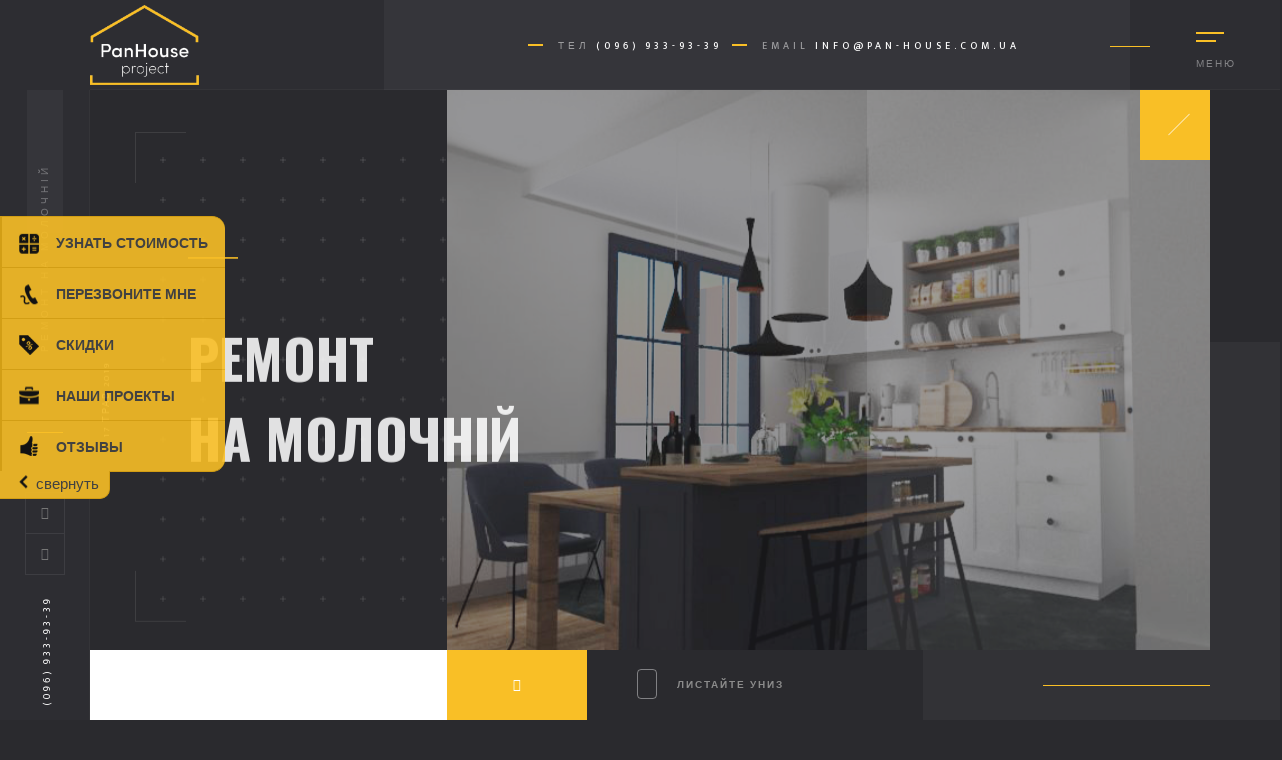

--- FILE ---
content_type: text/html; charset=UTF-8
request_url: https://pan-house.com.ua/remont-na-molochnoj-32-ua.html
body_size: 5605
content:
<!DOCTYPE HTML>
<html lang="ua">
    <head>
        <!--=============== basic  ===============-->
        <meta charset="UTF-8">
        <base href="https://pan-house.com.ua/">
        <title>ᐉ Ремонт квартир і будинків ᐉ Замовити ремонт під ключ Вартість | PanHause Project</title>
        <meta name="viewport" content="width=device-width, initial-scale=1.0, minimum-scale=1.0, maximum-scale=1.0, user-scalable=no">
        <meta name="robots" content="index, follow"/>
        <meta name="keywords" content=""/>
        <meta name="description" content="ᐉ Ремонт квартири під ключ ✅ Замовити ремонт і дизайн ☎ +38 096 933-93-39 ✅ Будівельна компанія Харків ✅ Консультація досвідчених фахівців ✅ Ознайомтеся з нашим портфоліо"/>
        <meta name="modxru" content="95971b352ee761bf3ea33347e80661e6" />
        <!--=============== css  ===============-->	
        <link type="text/css" rel="stylesheet" href="/assets/css/reset.css">
        <link type="text/css" rel="stylesheet" href="/assets/css/plugins.css">
        <link type="text/css" rel="stylesheet" href="/assets/css/style.css">
        <link type="text/css" rel="stylesheet" href="/assets/css/color.css">
        <!--=============== favicons ===============-->
        <link rel="shortcut icon" href="/assets/images/favicon.ico">
        
        <meta property="og:title" content="Ремонт на Молочній"/>
        <meta property="og:description" content=""/>
        <meta property="og:image" content="data/projects/Molochnaya-32/02.jpg"/>
        <meta property="og:image:width" content="400" />
        <meta property="og:image:height" content="300" />
        <meta property="og:image" content="data/projects/Molochnaya-32/02.jpg"/>
        
        <script type="text/javascript" src="/assets/js/jquery.min.js"></script>
        <!-- Facebook Pixel Code -->
<script>
  !function(f,b,e,v,n,t,s)
  {if(f.fbq)return;n=f.fbq=function(){n.callMethod?
  n.callMethod.apply(n,arguments):n.queue.push(arguments)};
  if(!f._fbq)f._fbq=n;n.push=n;n.loaded=!0;n.version='2.0';
  n.queue=[];t=b.createElement(e);t.async=!0;
  t.src=v;s=b.getElementsByTagName(e)[0];
  s.parentNode.insertBefore(t,s)}(window, document,'script',
  'https://connect.facebook.net/en_US/fbevents.js');
  fbq('init', '176586773634817');
  fbq('track', 'PageView');
</script>
<noscript><img height="1" width="1" style="display:none" src="https://www.facebook.com/tr?id=176586773634817&ev=PageView&noscript=1"/></noscript>
<!-- End Facebook Pixel Code -->
<!-- Global site tag (gtag.js) - Google Analytics -->
<script async src="https://www.googletagmanager.com/gtag/js?id=UA-165571858-1"></script>
<script>
  window.dataLayer = window.dataLayer || [];
  function gtag(){dataLayer.push(arguments);}
  gtag('js', new Date());

  gtag('config', 'UA-165571858-1');
</script>

<script type="text/javascript" id="meedget_script" src="https://meedget.ru/js/client.min.js?meedget_id=7671"></script>

    <link rel="stylesheet" href="/assets/components/ajaxform/css/default.css" type="text/css" />
</head>
    <body>
        <!--Loader -->
        <div class="loader2">
            <div class="loader loader_each"><span></span></div>
        </div>
        <!-- loader end  -->
        <!-- main start  -->
        <div id="main">
            <!-- header start  -->
            <header class="main-header">
                <a href="/" class="header-logo ajax"><img src="/assets/images/p-logo.png" alt=""></a>
                <!-- sidebar-button --> 
                <!-- nav-button-wrap-->
                <div class="nav-button-wrap">
                    <div class="nav-button">
                        <span  class="nos"></span>
                        <span class="ncs"></span>
                        <span class="nbs"></span>
                        <div class="menu-button-text">Меню</div>
                    </div>
                </div>
                <!-- nav-button-wrap end-->
                <!-- sidebar-button end-->  
                <!--  navigation --> 
                <div class="header-contacts">
                    <ul>
                        <li><span> Тел </span> <a href="tel:(096) 933-93-39">(096) 933-93-39</a></li>
                        <li><span> Email </span> <a href="mailto:info@pan-house.com.ua">info@pan-house.com.ua</a></li>
                    </ul>
                </div>
                <!-- navigation  end -->            
            </header>
            <!-- header end -->
            <!-- left-panel -->
            <div class="left-panel">
                <div class="horizonral-subtitle"><span><strong></strong></span></div>
                <div class="left-panel_social">
                    <ul >
                        <li><a href="https://www.facebook.com/Pan-House-2038161052905103" target="_blank"><i class="fab fa-facebook-f"></i></a></li>
                        <li><a href="https://www.instagram.com/p/BwT1UYXlQBM/?igshid=9j4jlj8vdn0p" target="_blank"><i class="fab fa-instagram"></i></a></li>
                    </ul>
                </div>
            </div>
            <!-- left-panel end -->
            <!-- share-button -->
            <div class="share-button ">
               <a href="tel:(096) 933-93-39"> <span style="color:#fff">(096) 933-93-39</span></a>
            </div>
            <!-- share-button end -->
            <!-- wrapper  -->	
            <div id="wrapper">
                <!-- content-holder  -->	
                <div class="content-holder" data-pagetitle="Ремонт на Молочній">
                    <!-- nav-holder-->
                    <div class="nav-holder but-hol">
                        <div class="nav-scroll-bar-wrap fl-wrap">
                            <!-- nav -->
                            <nav class="nav-inner" id="menu">
                                <ul><li  class="first"><a href="/" class="">Pan-House</a></li><li ><a href="pro-nas.html" class="">Про нас</a></li><li  class="act-link"><a href="proektyiua/" class="">Наші проекти</a></li><li ><a href="poslugi/" class="">Послуги</a><ul><li class="first"><a href="poslugi/proektirovanie-ua.html" >Проектування</a></li><li><a href="poslugi/stroitelstvochastnyix-domov-ikommercheskix-obektov-ua/" >Будівництво</a></li><li><a href="poslugi/dizajn-interera-ua/" >Дизайн інтер'єру</a></li><li class="last"><a href="poslugi/remont-ua.html" >Ремонт</a></li></ul></li><li ><a href="novosti-ua/" class="">Новини</a></li><li  class="last"><a href="kontakti.html" class="">Контакти</a></li></ul>

                            </nav>
                            <!-- nav end-->
                            <!--lang-links-->
                            <div class="lang-links fl-wrap">
                                                                <a href="https://pan-house.com.ua/remont-na-molochnoj-32-ua.html" class="act-leng" style="text-transform:uppercase">ua</a>
                                <a href="https://pan-house.com.ua/ru/remont-na-molochnoj-32.html" class="" style="text-transform:uppercase">ru</a>
                            </div>
                            <!--lang-links end-->
                        </div>
                        <!--nav-social-->
                        <div class="nav-social">
                            <span class="nav-social_title">Слідкуйте за нами : </span>
                            <ul >
                                <li><a href="https://www.facebook.com/Pan-House-2038161052905103" target="_blank"><i class="fab fa-facebook-f"></i></a></li>
                                <li><a href="https://www.instagram.com/p/BwT1UYXlQBM/?igshid=9j4jlj8vdn0p" target="_blank"><i class="fab fa-instagram"></i></a></li>
                            </ul>
                        </div>
                        <!--nav-social end -->
                    </div>
                    <div class="nav-overlay">
                        <div class="element"></div>
                    </div>
                    <!-- nav-holder end --> 
                    <!--Content -->
                    <div class="content">
                        <!--section--> 
                        <section class="hero-section dark-bg"  data-scrollax-parent="true">
                            <div class="hero-canvas-wrap fs-canvas first-tile_load">
                                <div class="dots gallery__dots" data-dots=""></div>
                            </div>
                            <div class="hero-bg">
                                <div class="bg par-elem"  data-bg="/data/projects/Molochnaya-32/02.jpg" data-scrollax="properties: { translateY: '30%' }"></div>
                                <div class="overlay"></div>
                                <div class="pr-bg"></div>
                                <div class="hero-bg-dec"><span></span></div>
                            </div>
                            
                            <div class="container">
                                <div class="section-title fl-wrap first-tile_load">
                                    <h2><span>ремонт</span><br>на молочній</h2>
                                    <p></p>
                                    <div class="section-title_category">17 Трав 2019 </div>
                                </div>
                            </div>
                            <div class="hero-start-link bot-element">
                                <div class="scroll-down-wrap">
                                    <div class="mousey">
                                        <div class="scroller"></div>
                                    </div>
                                    <span>Листайте униз</span>
                                </div>
                                <a href="#sec1" class="custom-scroll-link color-bg"><i class="fal fa-long-arrow-down"></i></a>
                            </div>
                        </section>
                        <!--section end-->
                        <section class="breadcrumbs">
                            <div class="breadcrumbs"><a href="/">Pan-House</a> / <a href="proektyiua/">Наші проекти</a> / <span>Ремонт на Молочній</span></div>
                        </section>
                        <!--section  --> 
                        <section class="no-padding-bottom " id="sec1">
                            <!-- container-->  
                            <div class="container">
                                
                                <!-- det-wrap-->  
                                <div class="fl-wrap det-wrap">
                                    <div class="row">
                                        <div class="col-md-4">
                                            <div class="fixed-column fl-wrap">
                                                <div class="pr-bg pr-bg-white"></div>
                                                <div class="pr-title">
                                                    Деталі проекту
                                                    <span style="text-align: justify;">Квартира виконана в скандинавському стилі, з елементами розумного будинку. Це поєднання краси, екологічності, умиротворіння та зручності.</span>
                                                </div>
                                                <ul class="pr-list dark-bg">
                                                     <li><span>Квартира :</span> на Молочній </li> <li><span>Площа :</span> 92 м2 </li> <li><span>Кімнат :</span> 3 </li> <li><span>Локація :</span> Харків </li>
                                                </ul>
                                                <div class="fixed-column-top"><i class="fal fa-long-arrow-up"></i></div>
                                            </div>
                                        </div>
                                        <div class="col-md-8 first-tile_load">
                                            <!-- tabs-container-->  
                                            <div id="tabs-container" class="fl-wrap">
                                                <div class="tabs-counter">
                                                    <span>0</span>
                                                    <div class="tc_item">1</div>
                                                </div>
                                                <ul class="tabs-menu fl-wrap">
                                                    <li class="selectedLava"><a href="#tab-1" data-tabnum="1"><span>01.</span>Опис</a></li>
                                                    
                                                    
                                                </ul>
                                                <!-- tab-content--> 
                                                <div id="tab-1" class="tab-content">
                                                    <div class="column-wrap-media fl-wrap">
                                                        <div class="single-slider-wrap">
                                                            <div class="single-slider fl-wrap">
                                                                <div class="swiper-container">
                                                                    <div class="swiper-wrapper lightgallery">
                                                                                                                                        <div class="swiper-slide hov_zoom"><img src="/assets/components/phpthumbof/cache/02.0244505385b2508d0bdd0e98e8069ade.jpg" style="max-height:550px" alt=""><a href="/data/projects/Molochnaya-32/02.jpg" class="box-media-zoom   popup-image"><i class="fal fa-search"></i></a></div>                                                                <div class="swiper-slide hov_zoom"><img src="/assets/components/phpthumbof/cache/1.0244505385b2508d0bdd0e98e8069ade.jpg" style="max-height:550px" alt=""><a href="/data/projects/Molochnaya-32/1.jpg" class="box-media-zoom   popup-image"><i class="fal fa-search"></i></a></div>                                                                <div class="swiper-slide hov_zoom"><img src="/assets/components/phpthumbof/cache/4.0244505385b2508d0bdd0e98e8069ade.jpg" style="max-height:550px" alt=""><a href="/data/projects/Molochnaya-32/4.jpg" class="box-media-zoom   popup-image"><i class="fal fa-search"></i></a></div>                                                                <div class="swiper-slide hov_zoom"><img src="/assets/components/phpthumbof/cache/8.0244505385b2508d0bdd0e98e8069ade.jpg" style="max-height:550px" alt=""><a href="/data/projects/Molochnaya-32/8.jpg" class="box-media-zoom   popup-image"><i class="fal fa-search"></i></a></div>                                                                <div class="swiper-slide hov_zoom"><img src="/assets/components/phpthumbof/cache/3.0244505385b2508d0bdd0e98e8069ade.jpg" style="max-height:550px" alt=""><a href="/data/projects/Molochnaya-32/3.jpg" class="box-media-zoom   popup-image"><i class="fal fa-search"></i></a></div>                                                                <div class="swiper-slide hov_zoom"><img src="/assets/components/phpthumbof/cache/14.0244505385b2508d0bdd0e98e8069ade.jpg" style="max-height:550px" alt=""><a href="/data/projects/Molochnaya-32/14.jpg" class="box-media-zoom   popup-image"><i class="fal fa-search"></i></a></div>                                                                <div class="swiper-slide hov_zoom"><img src="/assets/components/phpthumbof/cache/10.0244505385b2508d0bdd0e98e8069ade.jpg" style="max-height:550px" alt=""><a href="/data/projects/Molochnaya-32/10.jpg" class="box-media-zoom   popup-image"><i class="fal fa-search"></i></a></div>                                                                <div class="swiper-slide hov_zoom"><img src="/assets/components/phpthumbof/cache/12.0244505385b2508d0bdd0e98e8069ade.jpg" style="max-height:550px" alt=""><a href="/data/projects/Molochnaya-32/12.jpg" class="box-media-zoom   popup-image"><i class="fal fa-search"></i></a></div>                                                                <div class="swiper-slide hov_zoom"><img src="/assets/components/phpthumbof/cache/13.0244505385b2508d0bdd0e98e8069ade.jpg" style="max-height:550px" alt=""><a href="/data/projects/Molochnaya-32/13.jpg" class="box-media-zoom   popup-image"><i class="fal fa-search"></i></a></div>                                                                <div class="swiper-slide hov_zoom"><img src="/assets/components/phpthumbof/cache/20.0244505385b2508d0bdd0e98e8069ade.jpg" style="max-height:550px" alt=""><a href="/data/projects/Molochnaya-32/20.jpg" class="box-media-zoom   popup-image"><i class="fal fa-search"></i></a></div>                                                                <div class="swiper-slide hov_zoom"><img src="/assets/components/phpthumbof/cache/19.0244505385b2508d0bdd0e98e8069ade.jpg" style="max-height:550px" alt=""><a href="/data/projects/Molochnaya-32/19.jpg" class="box-media-zoom   popup-image"><i class="fal fa-search"></i></a></div>
                                                                    </div>
                                                                </div>
                                                            </div>
                                                            <div class="ss-slider-controls">
                                                                <div class="ss-slider-pagination"></div>
                                                                <div class="ss-slider-cont ss-slider-cont-prev color-bg"><i class="fal fa-long-arrow-left"></i></div>
                                                                <div class="ss-slider-cont ss-slider-cont-next color-bg"><i class="fal fa-long-arrow-right"></i></div>
                                                            </div>
                                                        </div>
                                                    </div>
                                                    
                                                    
                                                    <h3 class="pr-subtitle mar-top"> Види виконаних робіт</h3>
                                                    <!-- accordion-->                            
                                                    <div class="accordion mar-top">
                                                        <a class="toggle act-accordion" href="#"> Дизайн   <span></span></a>
                                                        <div class="accordion-inner ">
                                                            <p>18 $ м2</p>
                                                        </div><a class="toggle act-accordion" href="#"> Ремонт   <span></span></a>
                                                        <div class="accordion-inner ">
                                                            <p>Ціна проекту "Під ключ" 650 $ м.2,&nbsp; робота, матеріали, меблі</p>
                                                        </div>
                                                    </div>
                                                    <!-- accordion end -->  
                                                    <div class="clearfix"></div>
                                                </div>
                                                <!-- tab-content end--> 
                                                <!-- tab-content--> 
                                                
                                                <!-- tab-content end-->                                                      
                                                <!-- tab-content--> 
                                                
                                                <!-- tab-content end-->                                                     
                                            </div>
                                            <!-- tabs-container end-->  
                                            <div class="clearfix"></div>
                                            <span class="dec-border fl-wrap"></span>
                                            <div class="author-social">
                                                <ul>
                                                    <li>
                                                        <a href="https://www.facebook.com/sharer/sharer.php?u=https://pan-house.com.ua/remont-na-molochnoj-32-ua.html&display=popup&title=Ремонт на Молочній&summary=&picture=https://pan-house.com.ua/data/projects/Molochnaya-32/02.jpg" onclick="window.open(this.href, this.title, 'toolbar=0, status=0, width=548, height=325'); return false;" title="Поделиться ссылкой на Фейсбук" target="_parent"><i class="fab fa-facebook-f"></i></a>
                                                    </li>
                                                    <li>
                                                        <a href="https://twitter.com/share?text=&url=https://pan-house.com.ua/remont-na-molochnoj-32-ua.html&title=Ремонт на Молочній" title="Поделиться ссылкой в Твиттере" onclick="window.open(this.href, this.title, 'toolbar=0, status=0, width=548, height=325'); return false;" target="_parent"><i class="fab fa-twitter"></i></a>
                                                    </li>
                                                </ul>
                                            </div>
                                            <div class="pr-bg pr-bg-white"></div>
                                        </div>
                                    </div>
                                </div>
                                <!-- det-wrap end-->  
                            </div>
                            <!-- container end -->
                            <div class="clearfix"></div>
                            <div class="limit-box fl-wrap"></div>
                            <div class="content-nav_holder fl-wrap first-tile_load">
                                <div class="container">
                                    <div class="content-nav">
                                        <ul>
                                            <div class="neighbors d-flex justify-content-between"><li>
                                                    <a href="remont-zhk-dom-s-rotondami-ua.html" class="ln ajax"><i class="fal fa-long-arrow-left"></i><span>Ремонт ЖК "Будинок з Ротондами" 130 м2</span></a>
                                                    <div class="content-nav_mediatooltip cnmd_leftside"><img  src="/data/projects/Dom-s-rotondami/kitchen_gost_v1_View11.jpg" alt=""></div>
                                                </li><li>
                                                    <a href="proektyiua/" class="ajax list-folio_nav">
                                                    <span></span>
                                                    </a>
                                                </li><li>
                                                    <a href="proekt-kvartiryi-45-m.html" class="rn ajax"><span >Ремонт ЖК "Миру" 45 м2</span> <i class="fal fa-long-arrow-right"></i></a>
                                                    <div class="content-nav_mediatooltip cnmd_rightside"><img  src="/data/projects/Project-kvartiry-45m2/IMG_3393.JPG"   alt=""></div>
                                                </li></div>
                                        </ul>
                                    </div>
                                </div>
                            </div>
                        </section>
                    </div>
                    <!--content end -->       
                    <!-- footer -->
                    <div class="height-emulator fl-wrap"></div>
                    <footer class="main-footer fixed-footer">
                        <div class="pr-bg"></div>
                        <div class="container">
                            <div class="fl-wrap footer-inner">
                                <div class="row">
                                    <div class="col-md-4">
                                        <div class="footer-logo">
                                            <a href=""><img src="/assets/images/p-logo.png" alt=""></a>
                                        </div>
                                        <div class="footer_text  footer-box fl-wrap">
                                            <p></p>
                                        </div>
                                    </div>
                                    <div class="col-md-4">
                                        <div class="footer-header fl-wrap"><span>01.</span> Контакти</div>
                                        <!-- footer-contacts-->
                                        <div class="footer-contacts footer-box fl-wrap">
                                            <ul>
                                                <li><span>Тел :</span><a href="tel:(096) 933-93-39">(096) 933-93-39</a></li>
                                                <li><span>Email  :</span><a href="mailto:info@pan-house.com.ua">info@pan-house.com.ua</a></li>
                                                
                                            </ul>
                                        </div>
                                        <!-- footer contacts end -->
                                        <a href="kontakti.html" class="ajax fc_button">Зв'язок з нами <i class="fal fa-envelope"></i></a>
                                    </div>
                                    <div class="col-md-4">
                                        <div class="footer-header fl-wrap"><span>02.</span> Підписатися</div>
                                        <div class="footer-box fl-wrap">
                                            <p>Хочете бути в курсі про наших нових пропозиціях, акціях і послугах? Залиште Ваш email і будьте першим, хто дізнається.</p>
                                            <div class="subcribe-form fl-wrap">
                                                <form id="subscribe_form" method="post" class="fl-wrap ajax_form">
                                                    <input class="enteremail" name="email" id="subscribe-email" placeholder="Ваш email" spellcheck="false" type="text">
                                                    <button type="submit" name="subscribe_form" id="subscribe-button" class="subscribe-button">  Надіслати  <i class="fal fa-long-arrow-right"></i></button>
                                                    
                                                
	<input type="hidden" name="af_action" value="4a64474311a9db3fba2ceb345b65489c" />
</form>
                                            </div>
                                        </div>
                                    </div>
                                </div>
                            </div>
                            <div class="subfooter fl-wrap">
                                <!-- policy-box-->
                                <div class="policy-box">
                                    <span>&#169; PanHause Project 2026  /  Всі права захищені. </span>
                                </div>
                                <!-- policy-box end-->
                                <a href="#" class="to-top-btn to-top">Догори <i class="fal fa-long-arrow-up"></i></a>
                            </div>
                        </div>
                        <div class="footer-canvas">
                            <div class="dots gallery__dots" data-dots=""></div>
                        </div>
                    </footer>
                    <!-- footer  end -->
                    <!-- share-wrapper-->  
                    <div class="share-wrapper">
                        <div class="close-share-btn"><i class="fal fa-long-arrow-left"></i> Зачинити</div>
                        <div class="share-container fl-wrap  isShare"></div>
                    </div>
                    <!-- share-wrapper  end --> 
                </div>
                <!-- content-holder end -->	
            </div>
            <!-- wrapper end -->
            <div class="page-load"><div class="page-load_bg"><div class="loader loader_each"><span></span></div></div><div class="page-load_bg2"></div></div>
        </div>
        <!-- Main end -->
        <!--=============== scripts  ===============-->
        
        <script type="text/javascript" src="/assets/js/plugins.js"></script>
        <script type="text/javascript" src="/assets/js/core.js"></script>
        <script type="text/javascript" src="/assets/js/scripts.js"></script>
    <script type="text/javascript" src="/assets/components/ajaxform/js/default.js"></script>
<script type="text/javascript">AjaxForm.initialize({"assetsUrl":"\/assets\/components\/ajaxform\/","actionUrl":"\/assets\/components\/ajaxform\/action.php","closeMessage":"close all","formSelector":"form.ajax_form","pageId":56});</script>
</body>
</html>

--- FILE ---
content_type: text/css
request_url: https://pan-house.com.ua/assets/css/style.css
body_size: 15366
content:
@charset "utf-8";

/*======================================
 [ -Main Stylesheet-
  Theme: TheSide   Creative Photography Responsive Template
  Version: 1.0
  Last change: 22/12/2018 ]
	++ Fonts ++
	++ General Style ++
	++ Page preload ++
	++ Typography ++
	++ header ++
	++ navigation ++
	++ Columns ++
	++ home ++
	++ section ++
	++ porfolio ++
	++ tabs ++
	++ accordion- ++
	++ Footer ++
	++ share ++
	++ Team ++
	++ testimonials++
	++ contacts ++
	++ Video ++
	++ Blog++
	++ Responsive ++
/*-------------Fonts---------------------------------------*/
@import url('https://fonts.googleapis.com/css?family=Mukta:300,400,500,600,700,800|Oswald:200,300,400,500,600,700|Roboto:400,500,700,900&subset=cyrillic,cyrillic-ext,devanagari,greek,greek-ext,latin-ext,vietnamese');
/*-------------General Style---------------------------------------*/

html {
	overflow-x: hidden !important;
	overflow-y: scroll !important;
	height: 100%;
}
body {
	margin: 0;
	padding: 0;
	font-weight: 400;
	font-size: 13px;
	height: 100%;
	text-align: center;
	background:#2A2A2E;
	color: #000;
	font-family: 'Mukta', sans-serif;
}
@-o-viewport {
	width: device-width;
}
@-ms-viewport {
	width: device-width;
}
@viewport {
	width: device-width;
}
/* ---------Page preload--------------------------------------*/
.loader2 {
	position:fixed;
	top:0;
	left:0;
	width:100%;
	bottom:0;
	overflow:hidden;
	z-index:100;
    background: #2D2D32;
	 -webkit-transform: translate3d(0,0,0);
}
.page-load {
	position:fixed;
	top:90px;
	left:90px;
	right:0;
	bottom:0;
	z-index:19;
	display:none;
	 -webkit-transform: translate3d(0,0,0);
}
.page-load_bg , .page-load_bg2 {
	position:absolute;
	right:100%;
	left:0;
	bottom:0;
	top:0;
 	background: #2D2D32;
	z-index:3;
	overflow:hidden;
}
.page-load_bg2 {
	z-index:2;
	background:#35353A;

}
.loader {
 	display: block;
	height: 32px;
	width: 32px;
	position: absolute;
	left:50%;
	top:75%;
	margin:-36px 0 0 -16px;
	z-index:10;
}

.loader span {
	display: block;
	position: absolute;
	top: 0; left: 0;
	bottom: 0; right: 0;
	margin: auto;
	height: 32px;
	width: 32px;
}
.loader span:before {
	content: "";
	display: block;
	position: absolute;
	top: 0; left: 0;
	bottom: 0; right: 0;
	margin: auto;
	height: 32px;
	width: 32px;
	box-sizing:border-box;
	border: 3px solid  rgba(255,255,255,0.21);
	border-bottom: 3px solid transparent;
	border-radius: 50%;
	-webkit-animation: loader-3-1 1.5s cubic-bezier(0.770, 0.000, 0.175, 1.000) infinite;
	        animation: loader-3-1 1.5s cubic-bezier(0.770, 0.000, 0.175, 1.000) infinite;
}
@-webkit-keyframes loader-3-1 {
	0%   { -webkit-transform: rotate(0deg); }
	40%  { -webkit-transform: rotate(180deg); }
	60%  { -webkit-transform: rotate(180deg); }
	100% { -webkit-transform: rotate(360deg); }
}
@keyframes loader-3-1 {
	0%   { transform: rotate(0deg); }
	40%  { transform: rotate(180deg); }
	60%  { transform: rotate(180deg); }
	100% { transform: rotate(360deg); }
}
.loader span:after {
	content: "";
	position: absolute;
	top: 0; left: 0;
	bottom: 0; right: 0;
	margin: auto;
	width: 6px;
	height: 6px;
	background: #FFF;
	border-radius: 50%;
	-webkit-animation: loader-3-2 1.5s cubic-bezier(0.770, 0.000, 0.175, 1.000) infinite;
	        animation: loader-3-2 1.5s cubic-bezier(0.770, 0.000, 0.175, 1.000) infinite;
}
@-webkit-keyframes loader-3-2 {
	0%   { -webkit-transform: translate3d(0, -32px, 0) scale(0, 2); opacity: 0; }
	50%  { -webkit-transform: translate3d(0, 0, 0) scale(1.25, 1.25); opacity: 1; }
	100% { -webkit-transform: translate3d(0, 8px, 0) scale(0, 0); opacity: 0; }
}
@keyframes loader-3-2 {
	0%   { transform: translate3d(0, -32px, 0) scale(0, 2); opacity: 0; }
	50%  { transform: translate3d(0, 0, 0) scale(1.25, 1.25); opacity: 1; }
	100% { transform: translate3d(0, 8px, 0) scale(0, 0); opacity: 0; }
}
/*--------------Typography--------------------------------------*/
p {
	font-size: 12px;
	line-height: 24px;
	padding-bottom: 10px;
	font-weight: 500;
	color: #5e646a;
	text-align:left;
}
blockquote {
	float: left;
	padding: 10px 20px;
	margin: 0 0 20px;
	font-size: 17.5px;
	border-left: 15px solid #eee;
	position: relative;
}
blockquote:before {
	font-family: Font Awesome\ 5 Pro;
	content: "\f10e";
	position: absolute;
	color: #ccc;
	bottom: 3px;
	font-size: 43px;
	right: 6px;
	opacity: 0.4
}
blockquote p {
	font-family: Georgia, "Times New Roman", Times, serif;
	font-style: italic;
	color: #666;
}
.bold-title {
	margin: 15px 0;
	font-size: 24px;
	text-align: left;
	font-weight: 600;
}
/*--------------General--------------------------------------*/
#main {
	height: 100%;
	width: 100%;
	position: absolute;
	top: 0;
	left: 0;
	z-index: 2;
}
.fl-wrap {
	float: left;
	width: 100%;
	position: relative;
}
.content {
	float: left;
	width: 100%;
	position: relative;
	z-index: 5;
}
.container {
	max-width: 1224px;
	width: 92%;
	margin: 0 auto;
	position: relative;
	z-index: 5;
}
.full-height {
	height: 100%;
}
#wrapper {
	position: absolute;
	top: 90px;
	left: 90px;
	right: 0;
	bottom: 0;
	z-index: 3;
	background:#2A2A2E;
}
.content-holder {
	position:absolute;
	top:0;
	left:0;
	width:100%;
	height:100%;
}
.respimg {
	width: 100%;
	height: auto;
}
.hidden-item {
	overflow:hidden;
}
.bg {
	position: absolute;
	top: 0;
	left: 0;
	width: 100%;
	height: 100%;
	z-index: 1;
	background-size: cover;
	background-attachment: scroll;
	background-position: center;
	background-repeat: repeat;
	background-origin: content-box;
}
.overlay {
	position: absolute;
	top: 0;
	left: 0;
	width: 100%;
	height: 100%;
    background: rgba(45,45,50,0.51);
	z-index: 3;
}
.dark-bg {
	background:#2A2A2E;
}
/* ------header------------------------------------------------------------ */
header.main-header {
    position: fixed;
    top: 0;
    left: 0;
    width: 100%;
    height: 90px;
    z-index: 20;
    background: #2D2D32;
    padding: 0 0 0  90px;
}
header.main-header:after {
	content:'';
	position:absolute;
	bottom:0;
	left:90px;
	height:1px;
	right:0;
	background:rgba(255, 255, 255, 0.03);
}
header.main-header:before {
	content:'';
	position:absolute;
	left:30%;
	right:150px;
	height:100%;
	z-index:-1;
	background:rgba(255, 255, 255, 0.04);
}
.left-panel {
	position:fixed;
	top:90px;
	left:0;
	width:90px;
	bottom:0;
	z-index:19;
    background: #2D2D32;
    -webkit-transform: translate3d(0,0,0);
	border-right: 1px solid rgba(255, 255, 255, 0.03);
}
.left-panel_social {
	position:absolute;
	bottom:145px;
	left:50%;
	margin-left:-20px;
	width:40px;
}
.left-panel_social li {
	width:40px;
	height:40px;
	line-height:40px;
	box-sizing:border-box;
	display:inline-table;
	border: 1px solid rgba(255, 255, 255, 0.08);
	border-top:none;
	position:relative;
}
.left-panel_social li:before , .nav-social li:before {
	content:'';
	position:absolute;
	left:0;
	width:0;
	height:100%;
	top:0;
	background:rgba(255, 255, 255, 0.08);
	z-index:1;
	-webkit-transition: all 200ms ease-out;
	transition: all 200ms ease-out;
}
.left-panel_social li:hover:before , .nav-social li:hover:before {
	width:100%;
}
.left-panel_social li:first-child {
	border-top:1px solid rgba(255, 255, 255, 0.08);
}
.left-panel_social li a {
	position:relative;
	z-index:2;
	color:#767676;
}
.horizonral-subtitle {
	position:absolute;
	left:40px;
	top:150px;
}
.horizonral-subtitle span {
    position: absolute;
    left: -170px;
    text-transform: uppercase;
    font-weight: 400;
    font-size: 10px;
    letter-spacing: 4px;
	padding:10px 0;
	width:350px;
	top:0;
	text-align: center;
    -webkit-transform: rotate(-90deg);
    transform: rotate(-90deg);
    color: rgba(255, 255, 255, 0.31);
    text-overflow: ellipsis;
	overflow: hidden;
    white-space: nowrap;
	border-left:1px solid rgba(255, 255, 255, 0.08);
}
.horizonral-subtitle span strong {
	position:relative;
	display:block;
}
.horizonral-subtitle span:before {
	content:'';
	position:absolute;
	width:190px;
	right:-40px;
	height:100%;
	top:0;
	background:rgba(255, 255, 255, 0.04);
}
.header-logo {
	float:left;
	position:relative;
	top:5px;
}
.header-logo img {
	float:left;
	width: auto;
	height:80px;
}
.nav-button-wrap {
	right:0;
	width:100px;
	position: absolute;
	top:32px;
}
.nav-button-wrap:before {
	content:'';
	position:absolute;
	left:-70px;
	width:40px;
	height:1px;
	top:14px;
}
.nav-button {
	left:-20px;
	width: 28px;
	height: 50px;
	display:inline-block;
	cursor: pointer;
	position: relative;
}
.nav-button span {
	width: 100%;
	float: left;
	margin-bottom: 6px;
	height: 2px;
	background: #fff;
	position: relative;
	-webkit-transition: all 0.2s ease-in-out;
	transition: all 0.2s ease-in-out;
}
.nav-button .ncs {
	width: 70%;
}
.nav-button .nbs,
.nav-button.cmenu:hover .nbs {
	width: 0;
}
.nav-button:hover .ncs,
.nav-button:hover .nbs {
	width: 100%;
}
.nav-button.cmenu .nos {
	-webkit-transform: rotate(-45deg) scale(0.8);
	transform: rotate(-45deg) scale(0.8);
	margin-bottom: 0;
	top: 8px;
}
.nav-button.cmenu .ncs {
	-webkit-transform: rotate(45deg) scale(0.8);
	transform: rotate(45deg) scale(0.8);
	margin-bottom: 0;
	top: 6px;
	width: 100%;
}
.nav-button:hover .menu-button-text {
	color: #fff;
}
.menu-button-text {
	position: absolute;
	left: 0;
	width: 100%;
	bottom: 10px;
	color: rgba(255, 255, 255, 0.41);
	font-size: 10px;
	font-weight: 400;
	text-transform: uppercase;
	letter-spacing: 2px;
}
.nav-button.cmenu .menu-button-text {
	margin-top: 16px;
}
.header-contacts {
	float:right;
	position:relative;
	top:24px;
	padding-right:70px;
	right:150px;
}
.header-contacts ul {
	float:right;
}
.header-contacts li {
	list-style:none;
	float:left;
	margin-right:40px;
	top:14px;
	position:relative;
	text-transform: uppercase;
    font-weight: 500;
    font-size: 10px;
    color: rgba(255, 255, 255, 0.51);
    letter-spacing: 4px;
}
.header-contacts li:before {
	content:'';
	position:absolute;
	left:-30px;
	width:15px;
	top:50%;
	height:2px;
	margin-top:-2px;
}
.header-contacts li  a{
	color:#fff;
}
/*------ navigation  ------------------------------------------------*/
.nav-holder {
	position:fixed !important;
	top:90px;
	right:-500px;
	width:450px;
	bottom:0;
	background: #262627;
	overflow:auto;
	z-index:105;
    -webkit-transform: translate3d(0, 0, 0) !important;
}
.nav-overlay {
    position: fixed;
    top: 0;
    left: 0;
    bottom: 0;
    z-index:103;
    width: 100%;
    background: rgba(37, 36, 37, 0.71);
	display:none;
	overflow:hidden;
    -webkit-transform: translate3d(0, 0, 0);
}
.element {
	width:50px;
	height:50px;
	border-radius: 50%;
	will-change: transform;
	border:1px solid  rgba(255,255,255,0.41);
	background:rgba(255,255,255,0.051);
}
.element:before {
	font-family: Font Awesome\ 5 Pro;
	content: "\f00d";
	color:#fff;
	position:relative;
	top:14px;
	font-size:20px;
	font-weight:300;
}
.nav-scroll-bar-wrap {
	overflow:hidden;
	position:absolute;
	left:0;
	right:0;
	bottom:70px;
	top:0;
	padding:80px 40px 100px 50px;
}
nav.nav-inner {
	float: left;
	overflow: hidden;
	width: 100%;
	position: relative;
 	margin-top: 90px;
	z-index: 20;
}
.sliding-menu ul {
	margin: 0;
	float: left;
	width: 100%;
	overflow: hidden;
}
.sliding-menu li {
	margin: 0;
	position: relative;
	float: left;
	width: 100%;
}
.sliding-menu a {
	float: left;
	padding: 0 0 0 20px;
	height: 40px;
	line-height: 40px;
	position: relative;
	font-weight: 600;
	font-size: 12px;
	text-align: left;
	color: rgba(255, 255, 255, 0.41);
	text-transform: uppercase;
	letter-spacing: 2px;
	z-index:2;
}
.sliding-menu a:hover {
	color:#fff;
}
.sliding-menu li:after {
	content: '';
	position: absolute;
	top: 0;
	left: -10px;
	width: 0;
	z-index:1;
	-webkit-transition: all 300ms linear;
	transition: all 300ms linear;
	height: 100%;
	background: rgba(255, 255, 255, 0.071);
}
.sliding-menu li:hover:after {
	width: 50%;
}
.sliding-menu a i {
	float: left;
	width: 35px;
	color: #74829C;
	position: relative;
	top: 3px;
}
.sliding-menu a.back:before {
	font-family: Font Awesome\ 5 Pro;
	content: '\f104';
	color: #fff;
}
.submen-dec:before {
	font-family: Font Awesome\ 5 Pro;
	content: '\f067';
	position: absolute;
	right: 0;
	width: 10px;
	height: 10px;
	top: 14px;
	font-size:9px;
	color:rgba(255, 255, 255, 0.371);
	z-index: 20;
}
.lang-links:before {
	content:'';
	position:absolute;
	left:20px;
	width:30px;
	height:2px;
	top:-40px;
}
.lang-links {
	margin-top:140px;
	padding-left:20px;
}
.lang-links a {
	font-size:14px;
	float:left;
	color:rgba(255, 255, 255, 0.41);
	margin-right:10px;
}
.lang-links a.act-leng {
	color:#fff;
}
.nav-social {
	position:absolute;
	height:80px;
	width:100%;
	left:0;
	bottom:0;
    background: #2D2D32;
	padding:0 20px 0 70px;
}
.nav-social_title {
	float:left;
    top: 32px;
	margin-right:20px;
    position: relative;
    text-transform: uppercase;
    font-weight: 500;
    font-size: 10px;
    color: rgba(255, 255, 255, 0.51);
    letter-spacing: 4px;
}
.nav-social li{
    width: 40px;
    height: 40px;
    line-height: 40px;
    box-sizing: border-box;
    border: 1px solid rgba(255, 255, 255, 0.08);
    border-left: none;
    position: relative;
	float:left;
	top:20px;
}
.nav-social li:first-child {
	border-left:1px solid rgba(255, 255, 255, 0.08);
}
.nav-social li a{
    color: #767676;
	position:relative;
	z-index:10;
}
.nav-search {
	padding-left:20px;
}
.nav-search input , #submit_btn {
	background:none;
	border-radius:0;
	outline:none;
	border:none;
}
.nav-search input   {
	height:40px;
	line-height:40px;
	border-bottom:1px solid rgba(255, 255, 255, 0.08);
	z-index:1;
	color:#fff;
}
#submit_btn {
	position:absolute;
	right:0;
	top:6px;
	color:#fff;
	z-index:2;
	width:50px;
	height:20px;
	line-height:20px;
	cursor:pointer;
}
/* ------Column------------------------------------------------------------ */
.column-wrap {
	float:left;
	width:60%;
	position:relative;
 	min-height: 100vh;
	background:#fff;
	z-index:1;
}
.column-wrap-container {
	padding:50px 0 20px;
}
.column-wrap-container .container {
	max-width:824px;
}
.column-wrap-media {
	margin-bottom:50px;
}
.column-wrap-media_btn {
	position:absolute;
	bottom:-20px;
	right:50px;
	z-index:2;
	height:50px;
	line-height:50px;
	padding:0 80px 0 40px;
	color:#fff;
	font-size:10px;
	letter-spacing:2px;
	text-transform:uppercase;
    -webkit-transition: all 200ms linear;
    transition: all 200ms linear;
}
.column-wrap-media_btn i {
	position:absolute;
	top:0;
	right:0;
	width:50px;
	height:50px;
	line-height:50px;
	background: #2D2D32;
}
.column-wrap-media_btn:hover {
	padding:0 90px 0 40px;
}
.col-wc_dec {
	position: absolute;
	left:0;
	width:70%;
	height:300px;
	background:#f8f8f8;
	top:0;
	z-index:1;
}
.col-wc_dec.col-wc_dec2 {
	top:inherit;
	left:inherit;
	bottom:0;
	right:0;
	height:250px;
}
.section-separator {
	display: flex;
	margin:0 auto 10px;
	max-width:824px;
	width:92%;
	height:1px;
	position:relative;
	z-index:50;
	background:#eee;
}
.fixed-column-wrap {
    position: absolute;
    top: 0;
	right:0 !important;
	width:40%;
	background:#292929;
	z-index:2;
}
.fixed-column-wrap-content {
    position: absolute;
    top: 0;
    left: 0;
    width: 100%;
    height: 100%;
    z-index: 1;
    overflow: hidden;
}
.fixed-column-wrap_title {
	position:absolute;
	bottom:120px;
	left:50px;
	right:50px;
	z-index:21;
	text-align: right;
}
.fixed-column-wrap_title h2 {
	color: #fff;
    font-size: 45px;
    font-weight: 900;
    padding-bottom: 20px;
    position: relative;
	font-family: 'Oswald', sans-serif;
	text-transform:uppercase;
    line-height: 50px;
	position:relative;
}
.fixed-column-wrap_title h2:before {
	content:'';
	position:absolute;
	right:0;
	top:-40px;
	width:40px;
	height:2px;
}
.fixed-column-wrap_title p {
	color:rgba(255,255,255,0.61);
	text-align: right;
	max-width:450px;
	float:right;
}
.fixed-column-dec {
	position:absolute;
	top:50px;
	right:50px;
	width:70px;
	height:70px;
	z-index:21;
	border-top:1px solid;
	border-right:1px solid;
	border-color:rgba(255,255,255,0.51);
}
.progress-bar-wrap {
	position:absolute;
	bottom:-90px;
	left:30%;
	right:0;
	height:70px;
	z-index:20;
    background: #2D2D32;
	padding:0 30px;
}
.progress-bar-wrap:before {
	content:'';
	position:absolute;
	top:50%;
	left:30px;
	right:30px;
	height:1px;
	background:rgba(255,255,255,0.11);
	z-index:1;
}
.progress-bar-wrap:after {
    content: '';
    position: absolute;
    width: 30%;
    right: 20px;
    top: 15px;
	bottom:15px;
    background: rgba(255, 255, 255, 0.04);
}
.progress-bar {
    position:    relative;
    height:      2px;
    width:       0%;
	z-index:2;
	top:34px;
}
.scroll-nav-wrap {
	position:absolute;
	top:0;
	left:-70px;
	z-index:111;
	padding:20px 0 90px;
	width:70px;
}
.carnival{
	position:relative;
	left:-44px;
	height:120px;
	width:150px;
	-webkit-transform: rotate(90deg);
	transform: rotate(90deg);
	padding:45px 0;
	letter-spacing:2px;
	font-size:10px;
	text-transform:uppercase;
	color:#fff;
}
.snw-dec {
	position:absolute;
	bottom:0;
	width:70px;
	height:70px;
	left:0;
	line-height:70px;
	background: #2A2A2E;
}
.snw-dec .mousey {
	top:20px;
	left:24px;
	position:relative;
}
/*------ home------------------------------------------------*/
.ms_title-wrap {
	position:absolute;
	z-index:20;
	left:10%;
	top:38%;
}
.ms_title-wrap h2 {
	color:#fff;
	font-size:65px;
 	font-family: 'Oswald', sans-serif;
	text-transform:uppercase;
	font-weight:600;
	text-align:left;
	line-height:70px;
	padding-bottom:20px;
}
.ms_title-wrap p {
	color:rgba(255,255,255,0.81);
	font-size:10px;
	text-transform:uppercase;
	letter-spacing:2px;
}
.multi-slideshow-wrap_1 {
	position:absolute;
	left:0;
	width:60%;
	top:0;
	bottom:0;
	overflow:hidden;
	z-index:1;
	padding:0 4px 0 0;
}
.multi-slideshow-wrap_1.multi-slideshow-wrap_fs {
	width:100%;
	padding:0;
}
.multi-slideshow-wrap_2 {
	position:absolute;
	right:0;
	width:40%;
	padding:0 0 0 0;
	bottom:0;
	top:50%;
	overflow:hidden;
	z-index:1;
}
.multi-slideshow-wrap_3 {
	position:absolute;
	z-index:3;
	width:calc(40% + 100px);
	height:50%;
	right:0;
	top:0;
	overflow:hidden;
	padding:0 0 4px 4px;
}
.kenburns   .bg {
  -webkit-transform: scale(1);
  -ms-transform: scale(1);
  transform: scale(1);
  -webkit-transition: all 1.5s linear;
  transition: all 1.5s linear;
}
.ms-container .swiper-slide-active .kenburns .bg , .ms-container .swiper-slide-duplicate-active .kenburns .bg {
  -webkit-transition: all 6.5s linear;
  transition: all 6.5s linear;
  -webkit-transform: scale(1.3);
  transform: scale(1.3);
}
.hero-title {
	z-index:20;
	top:35%;
}
.first-tile_load {
	transform: translateY(50px);
	opacity:0;
}
.hero-canvas-wrap {
	position:absolute;
	left:90px;
	top:90px;
	width:60%;
	bottom:90px;
	z-index:1;
}
.hero-canvas-wrap.fs-canvas {
	bottom:0;
	top:60px;
	width:35%;
}
.hero-canvas-wrap.fh-canvas {
	width:inherit;
	right:0;
	top:0;
	left:0;
	bottom:0;
}
.hero-canvas-wrap.inner-canvas {
	left:90px;
	top:90px;
	width: inherit;
	bottom:90px;
	right:90px;
	z-index:1;
}
.hero-canvas-wrap.fh-canvas  .inner-canvas{
	width:inherit;
	right:0;
	top:0;
	left:0;
	bottom:0;
}
.hero-canvas-wrap:before {
	content:'';
	position:absolute;
	left:-25px;
	width:50px;
	height:50px;
	top:-25px;
	border-left:1px solid rgba(255,255,255,0.11);
	border-top:1px solid rgba(255,255,255,0.11);
}
.hero-canvas-wrap:after {
	content:'';
	position:absolute;
	left:-25px;
	width:50px;
	height:50px;
	bottom:35px;
	border-left:1px solid rgba(255,255,255,0.11);
	border-bottom:1px solid rgba(255,255,255,0.11);
}
.footer-canvas {
	position:absolute;
	overflow:hidden;
	right:20px;
	width:40%;
	bottom:0;
	top:30%;
	z-index:-1;
	opacity:0.5;
}
.dots {
	position: absolute;
    top: 0;
    left: 0;
    width: 100%;
    height: 100%;
}
.impulse-wrap {
	position: absolute;
	top: 0;
	left: 30%;
	right:0;
	height: 100%;
	z-index: 1;
	-webkit-perspective: 1000;
}
.impulse-wrap .section-entry {
	-webkit-transform: translateZ(40px);
	transform: translateZ(40px);
}
.mm-parallax {
	position: absolute;
	top: 0;
	left: 0;
	right: 0;
	bottom: 0;
	transform-style: preserve-3d;
}
.hero-slider-wrap_halftwo {
	position:absolute;
	right:0;
	left:30%;
	height:100%;
	bottom:0;
	z-index:2;
}
.hero-slider-wrap {
	z-index:3;
}
.half-hero-wrap {
    position: absolute;
    left: 15%;
    z-index: 10;
    top: 29%;
}
.half-hero-wrap h1:before {
	content:'';
	position:absolute;
	left:0;
	top:-60px;
	height:2px;
	width:50px;
}
.half-hero-wrap h1 {
    color: #fff;
 	font-family: 'Oswald', sans-serif;
	text-transform:uppercase;
    font-size: 55px;
    text-align: left;
    font-weight: 900;
    line-height: 70px;
    padding-bottom: 20px;
    position: relative;
}
.half-hero-wrap h4 {
    text-align: left;
    font-size: 14px;
    float: left;
	max-width:550px;
    color: rgba(255, 255, 255, 0.71);
    font-weight: 500;
}
.rotate_text {
    color: #999;
    font-weight: 900;
    font-size: 14px;
	text-transform:uppercase;
    position: absolute;
    left: -40px;
	top:-23px;
    -webkit-transform-origin: 0% 0%;
    -ms-transform-origin: 0% 0%;
    transform-origin: 0% 0%;
    -webkit-transform: rotate(-90deg) translateY(-20px) translateX(-webkit-calc(-100% - 40px));
    transform: rotate(-90deg) translateY(-20px) translateX(calc(-100% - 40px));
}
.half-hero-wrap_link {
	float:left;
	color:#fff;
    font-size: 10px;
    font-weight: 500;
	letter-spacing:2px;
	text-transform:uppercase;
	margin-top:20px;
}
.half-hero-wrap_link:hover {
	color:rgba(255,255,255,0.6);
}
.half-hero-wrap_link i {
	padding-left:12px;
	-webkit-transition: all 200ms linear;
    transition: all 200ms linear;
}
.half-hero-wrap_link:hover i{
	padding-left:20px;
}
.swiper-container {width:100%;height:100%;margin:0 auto;}  .slider-wrap .swiper-slide , .center-carousel .swiper-slide , .fs-gallery-wrap .swiper-slide , .portfolio-wrap .swiper-slide{   position:relative; width: auto;display:-webkit-box;display:-ms-flexbox;display:-webkit-flex;display:flex;-webkit-box-pack:center;-ms-flex-pack:center;-webkit-justify-content:center;justify-content:center;-webkit-box-align:center;-ms-flex-align:center;-webkit-align-items:center;align-items:center;}
.slider-wrap  , .portfolio-wrap  , .hero-slider-img .swiper-slide {
	float:left;
	width:100%;
	height:100%;
	position:relative;
}
.slider-wrap.homecarousel , .center-carousel{
	height:100%;
}
.slider-wrap.homecarousel .swiper-slide{
	padding:0 0 0 0;
}
.slider-wrap.homecarousel.hompad  .swiper-container , .portfolio-wrap.hompad .swiper-container{
	padding-right:20px;
}
.slider-wrap .swiper-slide img , .fw-carousel  .swiper-slide img   {
	width: auto!important;
	height:100% !important;
	position:relative;
	z-index:1;
}
.slider-wrap .swiper-slide   , .fw-carousel  .swiper-slide    {
 	width: auto!important;
	height:100% !important;
	display:inherit !important;
}
.frbg {
	position: relative;
	float:left;
	width:100%;
	height:calc(100vh - 80px);
	overflow:hidden;
	padding-bottom:90px; 
}
.tittle-slide {
	width:500px;
	float:left;
	padding-top:20px;
	padding-left:70px;
}
.tittle-slide h2 {
	color:rgba(255,255,255,0.71);
	font-size:34px;
	font-weight:bold;
	text-align:left;
}
.show-case-slider-wrap {
	height:600px;
}
.fsc-holder {
	padding-bottom:80px;
}
.fw-carousel-wrap {
	z-index:21;
}
.hlaf-slider-pag {
	width: auto;
    height: 100%;
    position: absolute;
    top: 0;
    right: 40px;
    display: -webkit-box;
    display: -webkit-flex;
    display: -ms-flexbox;
    display: flex;
    -webkit-box-orient: vertical;
    -webkit-box-direction: normal;
    -webkit-flex-direction: column;
    -ms-flex-direction: column;
    flex-direction: column;
    -webkit-box-align: center;
    -webkit-align-items: center;
    -ms-flex-align: center;
    align-items: center;
    list-style: none;
    -webkit-box-pack: center;
    -webkit-justify-content: center;
    -ms-flex-pack: center;
    justify-content: center;
    z-index: 99;
}
.hlaf-slider-pag .swiper-pagination-bullet {
    width:50px;
    height:20px;
    display:block;
	float:left;
	margin-bottom:10px;
	line-height:20px;
    border-radius:0;
    background:none;
	overflow:hidden;
    opacity:0;
	top:-10px;
	position:relative;
	color:rgba(255,255,255,0)
}
.hero-slider-wrap_pagination  .swiper-pagination-bullet:before {
	content:'';
	position:absolute;
	left:0;
	height:1px;
	top:50%;
	background:#fff;
	width:0;
	-webkit-transition: all 200ms linear;
    transition: all 200ms linear;
}
.hero-slider-wrap_pagination  .swiper-pagination-bullet.swiper-pagination-bullet-active:before , .hero-slider-wrap_pagination  .swiper-pagination-bullet:hover:before {
	width:20px;
}
.hero-slider-wrap_pagination  .swiper-pagination-bullet:after {
	content:'01';
	position:absolute;
	left:30px;
	right:0;
	bottom:0;
	top:0;
	line-height:20px;
	color:#fff;
	font-size:18px;
	font-weight: 500;
	-webkit-transform: scale(0.5);
	-moz-transform: scale(0.5);
	transform: scale(0.5);
	-webkit-transition: all 100ms linear;
    transition: all 100ms linear;
	opacity:0.7;
}
.hero-slider-wrap_pagination  .swiper-pagination-bullet.swiper-pagination-bullet-active:after {
	opacity:1;
	-webkit-transform: scale(1.0);
	-moz-transform: scale(1.0);
	transform: scale(1.0);
}
.opt-full-height {
	height:100%;
	padding-bottom:80px;
}
.option-panel {
	position:absolute;
	bottom:-70px;
	left:0;
	z-index:10;
	background:#2D2D32;
	width:35%;
	height:60px;
	padding-left:180px;
	overflow:hidden;
}
.option-panel:before {
	content:'';
	position:absolute;
	width:30%;
	left:20%;
	top:10px;
	bottom:10px;
	z-index:-1;
	background:rgba(255, 255, 255, 0.04);
}
.start-btn {
	position:absolute;
	left:0;
	top:0;
	text-transform:uppercase;
	letter-spacing:2px;
	font-size:10px;
	height:60px;
	line-height:60px;
	color:#fff;
	width:180px;
}
.start-btn.hero-start {
	top:inherit;
	bottom:-70px ;
	z-index:100
}
.start-btn i {
	padding-left:10px;
	-webkit-transition: all 100ms linear;
    transition: all 100ms linear;
}
.start-btn:hover i {
	padding-left:20px;
}
.swiper-counter {
  position: relative;
 	font-size:16px;
	font-weight: 700;

  font-size: 12px;
  color: #999;
  float:left;
  width:100%;
}
.swiper-counter div {
	position:absolute;
	top:13px;
	width:32px;
	height:32px;
	line-height:32px;
}
.swiper-counter div#current {
	right:40px;
}
.swiper-counter div#total {
	right:10px;
}
.swiper-counter div#total:before {
	content:'';
	position:absolute;
	left:-3px;
	width:6px;
	height:1px;
	top:50%;
	background:rgba(255,255,255,0.41);
}
.slide-progress-container {
	position:absolute;
	height:1px;
	z-index:3;
	bottom:30px;
	right:100px;
	left:220px;
}
.slide-progress-warp {
	float:left;
	position:relative;
	height:1px;
	background:rgba(255,255,255,0.41);
	z-index:10;
	bottom:0;
	width:100%;
}
.slide-progress-warp.grid-carousel-progress {
	position:absolute;
	left:20%;
	right:25%;
	width:inherit;
	top:50%;
	bottom:inherit;
}
.slide-progress {
	position:absolute;
	top:50%;
	left:0;
	height:1px;
	border-radius:6px;
	margin-top:-1px;
	width:0;
	max-width:100%;
}
.hero-slider_control-wrap {
	position:absolute;
	bottom:-70px;
	right:0;
	z-index:100;
}
.hero-slider_control {
	float: right;
 	font-weight: 400;
  	font-size: 10px;
  	color: #999;
	cursor:pointer;
	width:150px;
	height:60px;
	line-height:60px;
	background: #2D2D32;
	text-transform:uppercase;
	letter-spacing:2px;
	position:relative;
}
.hero-slider_control:before {
	content:'';
	position:absolute;
	left:0;
	bottom:0;
	height:0;
	width:100%;
	z-index:1;
	-webkit-transition: all 200ms linear;
    transition: all 100ms 2inear;
}
.hero-slider_control:hover:before {
	height:100%;
}
.hero-slider_control span{
	position:relative;
	z-index:2;
}
.hero-slider_control i {
	color:#fff;
 	-webkit-transition: all 200ms linear;
    transition: all 200ms linear;
	transition-delay: 0.3s;
	padding:0 0 0 15px;
}
.hero-slider_control:hover {
	color:#fff;
}
.hero-slider_control.hero-slider-button-prev {
	border-right:1px solid  rgba(255, 255, 255, 0.08);
}
.hero-slider_control.hero-slider-button-prev i {
	padding:0 15px 0 0;
}
.hero-slider_control.hero-slider-button-next:hover i {
	padding:0 0 0 25px;
}
.hero-slider_control.hero-slider-button-prev:hover i{
	padding:0 25px 0 0;
}
.carousel-title-wrap{
	position:absolute;
	bottom:0;
	left:0;
	right:0;
	padding:40px 50px 30px;
	z-index:2;
	background: -webkit-gradient(linear, left top, left bottom, color-stop(0%,rgba(0,0,0,0)), color-stop(100%,rgba(0,0,0,0.95)));
    background: -webkit-linear-gradient(top, rgba(0,0,0,0) 0%,rgba(0,0,0,0.95) 100%);
    background: -o-linear-gradient(top, rgba(0,0,0,0) 0%,rgba(0,0,0,0.95) 100%);
    background: -ms-linear-gradient(top, rgba(0,0,0,0) 0%,rgba(0,0,0,0.95) 100%);
    background: linear-gradient(to bottom, rgba(0,0,0,0) 0%,rgba(0,0,0,0.95) 100%);
}
.carousel-title-wrap h2 {
	text-align:left;
	font-size:15px;
	text-transform:uppercase;
	letter-spacing:2px;
	float:left;
	width:100%;
	padding-bottom:4px;
	font-weight:700;
 	font-family: 'Oswald', sans-serif;
}
.carousel-title-wrap h2 a {
	color:rgba(255,255,255,1);
}
.carousel-title-wrap h2 a i {
	padding-left:18px;
	-webkit-transition: all 200ms linear;
    transition: all 100ms 2inear;
}
.carousel-title-wrap p {
	color:rgba(255,255,255,0.71);
}
.carousel-title-wrap h2 a:hover i {
	padding-left:25px;
}
/*------section ------------------------------------------------*/
section {
	position: relative;
	float: left;
	width: 100%;
	padding: 110px 0;
	background: #fff;
}
section.no-hidden {
	overflow: inherit;
}
section.parallax-section {
	padding: 120px 0;
}
.small-padding {
	padding: 50px 0;
}
section.small-padding.article{
	padding: 40px 0;
}
.no-padding-bottom {
	padding-bottom:0;
}
.no-padding {
	padding:0;
}
.dark-bg {
	background: #2A2A2E;
}
.dark-bg2 {
	background: #2D2D32;
}
.gray-bg {
	background: #f9f9f9;
}
section.parallax-section .bg , .hero-bg .bg , .split-sceen-media .bg {
	height: 120%;
	top: 0;
}
section.hero-section {
	padding:200px 0 150px;
	overflow:hidden;
}
section.hero-section:before{
	content:'';
	position:absolute;
	left:0;
	width:30%;
	height:70px;
	bottom:0;
	background:#fff;
	z-index:3;
}
section.hero-section:after{
	content:'';
	position:absolute;
	right:0;
	width:30%;
	height:60%;
	bottom:0;
 	background: rgba(255, 255, 255, 0.04);
}
section.hero-section .fs-canvas {
	z-index:2;

	bottom:70px;
	left:70px;
}
.hero-bg {
	position:absolute;

	top:0;
	bottom:70px;
	right:70px;
	left:30%;
	overflow:hidden;
	z-index:2;
}
.hero-bg-dec {
	position:absolute;
	width:70px;
	height:70px;
	z-index:6;
	top:0;
	right:0;
	color:#fff;
	font-size:18px;
}
.hero-bg-dec span {
	width:30px;
	height:1px;
	background:rgba(255,255,255,0.71);
	display:block;
	position:relative;
	top:34px;
	left:24px;
	-webkit-transform: rotate(-45deg);
	transform: rotate(-45deg);
}
.hero-bg:before   {
	content:'';
	position:absolute;
	width:70px;
	height:70px;
	z-index:5;
	top:0;
	right:0;
}
.hero-bg:after{
    content: '';
    position: absolute;
    right: 0;
	width:calc(30% + 114px);
 	z-index:4;
	bottom:0;
    top: 0;
    background: rgba(255, 255, 255, 0.09);
}
.hero-start-link {
	position:absolute;
	right:0;
	width:70%;
	height:70px;
	bottom:-70px;
	z-index:2;
	padding-left:140px
}
.hero-start-link.hero-start-link_mlt {
	width:calc(60% - 100px);
	bottom:-70px;
	right:inherit;
	left:0;
}
.bedec_hstl:before {
	content:'';
	position:absolute;
	right:0;
	width:35%;
	height:100%;
	background:#323236;
	top:0;
}
.hero-start-link .scroll-down-wrap {
	top:19px !important;
}
.hero-start-link a {
	position:absolute;
	left:0;
	width:140px;
	height:70px;
	top:0;
	line-height:70px;
	color:#fff;
}
.hero-start-link a:before {
	content:'';
	position:absolute;
	left:0;
	bottom:0;
	width:100%;

	z-index:1;
	height:0;
 	-webkit-transition: all 200ms ease-in-out;
    transition: all 200ms ease-in-out;
	background: #323236;
}
.hero-start-link a:hover:before {
	height:100%;
}
.hero-start-link a i {
	position:relative;
	z-index:2;
}
.hero-start-link:after {
	content:'';
	position:absolute;
	right:70px;
	width:20%;
	height:1px;
	top:50%;
}
.hero-section .section-title , .hero-title .section-title {
    padding: 20px 0 20px 50px;
    margin-bottom: 50px;
    text-align: left;
}
.hero-section .section-title h2 , .hero-title .section-title h2  {
	color: #fff;
    font-size: 55px;
    text-align: left;
    font-weight: 900;
    padding-bottom: 20px;
    position: relative;
	text-transform:uppercase;
	line-height:80px;
 	font-family: 'Oswald', sans-serif;
}
.hero-section .section-title h2:before   , .hero-title .section-title h2:before {
    content: '';
    position: absolute;
    left: 0;
    top: -60px;
    height: 2px;
    width: 50px;
}
.hero-section .section-title p  ,  .hero-title .section-title p{
	color:rgba(255,255,255,0.61);
	max-width:450px;
}
.section-title_category {
	position: absolute;
    left: -70px;
    text-transform: uppercase;
    font-weight: 400;
    font-size: 9px;
    letter-spacing: 2px;
    padding: 10px 0;
    top:85px;
    text-align: center;
    -webkit-transform: rotate(-90deg);
    transform: rotate(-90deg);
    text-overflow: ellipsis;
    white-space: nowrap;
	color:  rgba(255,255,255,0.8);
}
.section-title_category a{
    color:  rgba(255,255,255,0.8);
}
.section-number {
	position:absolute;
	left:-200px;
	top:-50px;
	font-size:124px;
	font-weight:bold;
	color:#eee;
	opacity:0.7;
}
.section-number span {
	position:relative;
	overflow:hidden;
}
.section-number span:before {
    content: '';
    position: absolute;
	width:100%;
	bottom:50%;
	top:0;
	left:0;
	background:#fff;
	z-index:2;
}
.section-number.right_sn {
	left: inherit;
	top:-60px;
	right:-40px;
}
.gray-bg  .section-number span:before {
	background:#f9f9f9;
}

.dark-bg  .section-number span:before {
	background: #2A2A2E;
}
.dark-bg  .section-number {
	color:rgba(255,255,255,0.11);
}
.split-sceen-content_title p {
	float: left;
    width: 100%;
    padding-top: 10px;
    color: #999;
    text-align: left;
    font-size: 10px;
    text-transform: uppercase;
    font-weight: 500;
    letter-spacing: 1px;
    line-height: 22px;
    position: relative;
    z-index: 2;
	max-width:450px;
}
.split-sceen-content.dark-bg .split-sceen-content_title p {
	color:rgba(255,255,255,0.41);
}
.split-sceen-content_title {
	margin-bottom:20px;
	padding-top:20px;
}
.split-sceen-content_title:before {
    content: '';
    position: absolute;
    left: 0;
    top:0;
    height: 2px;
    width: 30px;
}
.split-sceen-content_title h3{
    font-size: 26px;
    text-align: left;
	text-transform: uppercase;
    color: #000;
    font-weight:800;
    float: left;
    width: 100%;
	letter-spacing:2px;
    padding-bottom: 10px;
    line-height: 34px;
}
.split-sceen-content.dark-bg  .split-sceen-content_title h3 {
	color:rgba(255,255,255,0.71);
}
.pr-bg {
	background: #2A2A2E;
	position:absolute;
	left:0;
	right:0;
	top:0;
	height:100%;
	overflow:hidden;
	z-index:100;
}
.pr-bg.pr-bg-white {
	background:#fff;
}
/*------porfolio------------------------------------------------*/
.inline-filter-panel {
	margin-bottom:50px;
}
.inline-filter_title {
	float:left;
	margin-right:40px;
	padding:15px 30px;
	text-transform: uppercase;
    letter-spacing: 2px;
    font-size: 10px;
	color:#fff;
}
.inline-filter-panel .gallery-filters a  {
	float:left;
	margin-right:20px;
	text-align:left;
	font-size:12px;
	text-transform:uppercase;
	letter-spacing:2px;
	position:relative;
	padding-top:10px;
    color: #494949;
	font-weight: 500;
}
.inline-filter-panel .gallery-filters a:before , .inline-filter-panel .gallery-filters a:after {
	content:'';
	position:absolute;
	bottom:-18px;
	left:0;
	right:-20px;
	height:1px;
	background:#eee;
	z-index:1;
}
.inline-filter-panel .gallery-filters a:after {
	z-index:2;
	right:100%;
	height:3px;
	bottom:-19px;
 	-webkit-transition: all 200ms ease-in-out;
    transition: all 200ms ease-in-out;
}
.inline-filter-panel .gallery-filters a.gallery-filter-active:after {
	right:-20px;
}
.inline-filter-panel  .folio-counter {
	position: absolute;
    right: -12px;
    top: 0;
    z-index: 1;
    font-size: 12px;
    font-weight: 700;
    color: #999;
}
.inline-filter-panel  .folio-counter div {
	width:46px;
}
.fixed-filter-panel {
	position: fixed;
	left:90px;
	bottom:-70px;
 	background: #2D2D32;
	height:60px;
	z-index:12;
	padding-right:60px;
}
.fixed-filter-panel.fw-panel  {
	right:0;
}
.fixed-filter-panel.fw-panel:before , .fixed-filter-panel.fw-panel:after {
	content:'';
	position:absolute;
}
.fixed-filter-panel.fw-panel:before {
	right:0;
	left:60%;
	top:0;
	height:100%;
	z-index:1;
	background:#2A2A2E;
}
.fixed-filter-panel.fw-panel:after  {
	width:100px;
	right:100px;
	height:1px;
	top:50%;
	z-index:2;
}
.fixed-filter-panel.top_fix-filter {
	position:relative;
	float:left;
	background: #2D2D32;
	left:2px;
	top:0;
	padding-right:0;
	width:100%;
}
.fixed-filter-panel .gallery-filters  {
	float:left;
	padding:2px 0 0 250px;
	height:60px;
	line-height:60px;
}
.fixed-filter-panel .gallery-filters a{
	float:left;
	margin-right:15px;
    text-transform: uppercase;
    font-weight: 500;
    font-size: 10px;
    color: rgba(255, 255, 255, 0.51);
	letter-spacing:2px;
}
.fixed-filter-panel .gallery-filters a:hover {
	color:#fff;
}
.fixed-filter-panel_title {
	position:absolute;
	width:180px;
	height:60px;
	line-height:60px;
	color:#fff;
	left:0;
	top:0;
    text-transform: uppercase;
    letter-spacing: 2px;
    font-size: 10px;
}
.folio-counter {
	float:left;
	font-weight: 900;
    font-size: 12px;
    color: #999;
	line-height:60px;
}
.folio-counter div {
	float:left;
	margin-left:10px;
	width:40px;
	text-align:center;
	position:relative;
}
.folio-counter div.all-album:before , .round-counter div.all-album:before {
	content:'';
	position:absolute;
	left:-13px;
	width:15px;
	height:1px;
	top:50%;
}
.round-counter div.all-album:before {
	left:-6px;
	width:12px;
}
.round-counter {
	float:left;
	height:60px;
	line-height:60px;
    color: #999;
	font-size:12px;
	margin-left:20px;
	font-weight: 900;
	overflow:hidden;
	position:relative;
	top:2px;
	z-index:10;
}
.round-counter div {
	float:left;
	width:40px;
	position:relative;
}
.scroll-down-wrap {
	float: left;
	height: 100%;
	position: relative;
	margin-left: 50px;
	top:16px;
	z-index:100;

}
.scroll-down-wrap span {
	float: left;
	margin-left: 20px;
	position: relative;
	top: 8px;
	color: #fff;
	font-weight: 600;
	text-transform: uppercase;
	font-size: 10px;
	letter-spacing: 2px;
	color: #8B8B8B;
}
.mousey {
	float: left;
	width: 20px;
	height: 30px;
	border-radius: 4px;
	padding: 0 6px;
	border: 1px solid rgba(255, 255, 255, 0.41);
	box-sizing: border-box;
}
.scroller {
	position: relative;
	left: 50%;
	top: 6px;
	margin-left: -1px;
	width: 2px;
	height: 6px;
	border-radius: 25%;
	animation-name: scroll;
	animation-duration: 2.2s;
	animation-timing-function: cubic-bezier(.15, .41, .69, .94);
	animation-iteration-count: infinite;
}
@keyframes scroll {
	0% {
		opacity: 0;
	}
	10% {
		transform: translateY(0);
		opacity: 1;
	}
	100% {
		transform: translateY(10px);
		opacity: 0;
	}
}
.scroller2 {
	top:50%;
	margin-top:-3px;
	animation-name: scroll2;
	animation-duration: 2.2s;
	animation-timing-function: cubic-bezier(.15, .41, .69, .94);
	animation-iteration-count: infinite;
}
@keyframes scroll2 {
	0% {
		opacity: 0;
	}
	10% {

		opacity: 1;
	}
	100% {

		opacity: 0;
	}
}
.ff_panel-conainer {
	padding-bottom:60px;
}
.grid-item-holder {
	float: left;
	width: 100%;
	height: auto;
	position: relative;
	overflow: hidden;
}
.spad .gallery-item {
	padding: 6px;
}
.min-pad .gallery-item {
	padding: 2px;
}
.hid-port-info .grid-item-holder {
	overflow: hidden;
}
.grid-big-pad .gallery-item {
	padding: 12px;
}
.gallery-item,
.grid-sizer {
	width: 33.3%;
	position: relative;
	float: left;
	overflow: hidden;
}
.gallery-item-second,
.grid-sizer-second {
	width: 66.6%;
}
.four-column .gallery-item {
	width: 25%;
}
.four-column .gallery-item.gallery-item-second   , .two-column .gallery-item{
	width: 50%;
}
.gallery-item img,
.grid-sizer img {
	width: 100%;
	height: auto;
	position: relative;
	z-index: 1;
	background: #292929;
	-webkit-transition: all 2000ms cubic-bezier(.19,1,.22,1) 0ms;
	-webkit-transform: translateZ(0);
    transform: translateZ(0);
  	transition: all 2000ms cubic-bezier(.19,1,.22,1) 0ms;
}
.gallery-item:hover img {
	opacity: 0.7;
	-webkit-transform: scale(1.15);
	transform: scale(1.15);
}
.grid-det {
	position:absolute;
	left:20px;
	bottom:20px;
	top:20px;
	right:100%;
	z-index:10;
	overflow:hidden;
	background:rgba(45,45,50,0.81);
}
.grid-item-holder:hover .grid-det  {
	right:20px;
 	-webkit-transition: all 200ms ease-in-out;
    transition: all 200ms ease-in-out;
}
.grid-det-item  , .grid-det_category {
	position:absolute;
	bottom:20px;
	left:0;
	width:100%;
	padding:10px 30px;
	z-index:10;
	opacity:0;
	margin-top:-10px;
}
.grid-item-holder:hover  .grid-det-item , .grid-item-holder:hover  .grid-det_category{
	opacity:1;
	margin-top:0;
 	-webkit-transition: all 300ms ease-in-out;
    transition: all 300ms ease-in-out;
	transition-delay: 0.4s;
}
.grid-det_link {
	color:#fff;
	display:block;
	text-transform:uppercase;
	font-size:11px;
	letter-spacing:3px;
	text-align:left;
	position:relative;
}
.grid-det_link:before {
	content:'';
	position:absolute;
	left:0;
	bottom:-10px;
	width:20px;
	height:1px;
}
.grid-det_link i {
	padding-left:10px;
 	-webkit-transition: all 300ms ease-in-out;
    transition: all 300ms ease-in-out;
}
.grid-det_link:hover i {
	padding-left:20px;
}
.grid-det_category {
	bottom:inherit;
	top:20px;
}
.grid-det_category a {
	float:left;
	margin-right:12px;
	text-transform:uppercase;
	font-size:9px;
	letter-spacing:2px;
	text-align:left;
}
.fet_pr-carousel-box-media-zoom , .box-media-zoom {
	position: absolute;
	top: 0;
	right: -70px;
	width: 70px;
	height: 60px;
	line-height: 60px;
	color: #fff;
	background: #35353A;
	z-index: 5;
	-webkit-transition: all 200ms linear;
	transition: all 200ms linear;
}
.gallery-item:hover .fet_pr-carousel-box-media-zoom , .hov_zoom:hover .box-media-zoom  {
	right: 0;
}
.hov_zoom {
	overflow:hidden;
}
.fw_cb{
	float: right;
	margin-left:30px;
	cursor:pointer;
	color:#fff;
	position:relative;
	top:30px;
}
.fw_cb:hover{
	color:#fff;
}
.fw-carousel-control {
	height:80px;
    -webkit-transform: translate3d(0,0,0);
}
.fw-carousel-control.fsc-control {
	position:absolute;
	bottom:0;
	left:0;
	z-index:10;
}
.fw-carousel-control.fsc-control.fsc-control_anim {
	bottom:-90px;
}
.fw-carousel-control_container {
	float:left;
	width:40%;
	height:80px;
  background: rgba(255, 255, 255, 0.04);
}
.fw-carousel-counter {
	float:right;
	height:80px;
	line-height:80px;
	color:#fff;
	width:170px;
	padding-right:50px;
	text-align:right;
	text-transform: uppercase;
    font-weight: 500;
    font-size: 11px;
	position:relative;
    color: rgba(255, 255, 255, 0.61);
    letter-spacing: 4px;
	bottom:0;
}
.fw-carousel-counter:before {
	content:'';
	position:absolute;
	left:42px;
	height:20px;
	width:1px;
	top:50%;
	margin-top:-10px;
	background:rgba(255,255,255,0.11);
}
.half-scrollbar {
	float:left;
	width:60%;
	height:80px;
	position:relative;
}
.hs_init {
	position:absolute;
	left:70px;
	right:70px;
	height:1px;
	top:50%;
	background:rgba(255,255,255,0.41);
}
.flat-project_title {
	padding:90px 0 70px;
}
.flat-project_title:before {
    content: '';
    position: absolute;
    right: 0;
    width: 35%;
    top: 10%;
    bottom: 10%;
    z-index: 2;
    background: rgba(255, 255, 255, 0.04);
}
.flat-project_title h2{
	text-align:right;
	color:#fff;
	font-weight:700;
	font-size:38px;
	line-height:46px;
	padding-right:100px;
}
.flat-project_title_link {
	font-size:10px;
	float:left;
	color:#fff;
	text-transform:uppercase;
	letter-spacing:2px;
	margin-top:20px;
	position:relative;
}
.flat-project_title_link i {
	margin-left:10px;
	-webkit-transition: all 300ms linear;
    transition: all 300ms linear;
}
.flat-project_title_link:hover i {
	-webkit-transform: rotate(90deg);
	transform: rotate(90deg);
	color:#fff;
}
.fw-carousel-control_container .flat-project_title_link {
	margin-left:70px;
	top:12px;
}
.flat-project_title p {
	text-align:left;
	color: rgba(255, 255, 255, 0.51);
font-family: 'Roboto', sans-serif;
	font-size:12px;
}
.flat-project_title_dec {
	float:left;
	width:50px;
	height:1px;
	position:relative;
	top:-40px;
}
.pr-title{
	float:left;
	font-size:24px;
	text-align:left;
	font-weight: 800;
	position:relative;
	padding-right:20px;
}
.pr-title:before {
	content:'';
	position:absolute;
	left:-2px;
	top:-20px;
	bottom:-20px;
	width:4px;
	z-index:-1;
	background:#fff;
}
.pr-title span {
	float:left;
	width:100%;
	padding-top:10px;
	color:#999;
	text-align:left;
	font-size:10px;
	text-transform:uppercase;
	font-weight:500;
	letter-spacing:1px;
	line-height:22px;
	position:relative;
	z-index:2;
}
.pr-tags {
	margin:20px 0;
	padding:22px 30px;
    background: #35353A;
 	text-transform: uppercase;
	letter-spacing: 2px;
	font-size:10px;
	color: rgba(255, 255, 255, 0.41);
	text-align:left;
}
.pr-tags span , .pr-tags ul , .pr-tags ul li {
	float:left;
}
.pr-tags span{
	padding-right:20px;
	border-right:1px solid rgba(255, 255, 255, 0.21);
	position:relative;
	top:2px;
}
.pr-tags ul {
	padding-left:20px;
}
.pr-tags ul li {
	margin-right:10px;
	padding-top:4px;
}
.pr-tags ul li a {
	color: rgba(255, 255, 255, 0.41);
	text-transform: uppercase;
	letter-spacing: 2px;
	font-size:10px;
}
.pr-tags ul li a:hover {
	color: rgba(255, 255, 255, 0.41);
}
.det-wrap p {
	font-size:13px;
	text-align:left;
}
.pr-list {
	float:left;
	width:100%;
	padding:30px 45px;
	margin-top:40px;
}
.pr-list li {
	float:left;
	width:100%;
	padding:10px 0;
	text-align:left;
	color: rgba(255, 255, 255, 0.41);
	text-transform: uppercase;
	letter-spacing: 2px;
	word-spacing: 0;
	font-size:10px;
}
.pr-list li span {
	float: left;
    padding-right: 10px;
    color: #999;
}
.pr-list.pr-list-color {
	margin-bottom:40px;
}
.dec-border {
	height:1px;
	background:#eee;
	margin:10px 0 30px;
}
.pr-subtitle {
	font-size:22px;
	text-align:left;
	color:#000;
	font-weight: 800;
	float:left;
	width:100%;
	padding-bottom:25px;
	line-height:34px;
}
.pr-subtitle span.let-num {
	float:left;
	padding-right:80px;
	font-family: 'Montserrat', sans-serif;
	font-weight: 800;
	font-size:34px;
	color:#000;
	position:relative;
	top:-6px;
}
.pr-subtitle span.let-num:before {
	content:'';
	position:absolute;
	bottom:0;
	right:10px;
	width:54px;
	height:1px;
	background:#eee;
}
.content-nav_holder {
	margin-top:100px;
	z-index:100;
}
.content-nav {
	float:left;
	position:relative;
	width:100%;
	padding:0 70px;
	background: #2D2D32;
}
.content-nav_holder:before  {
	content:'';
	position:absolute;
	right:0;
	width:50%;
	height:100%;
	background: #35353A;
}
.content-nav_holder.blog-nav:before{
	display:none;
}
.content-nav_holder.blog-nav {
	margin-top:50px;
}
.content-nav li {
	width:33.3%;
	float:left;
	position:relative;
}
.content-nav li:first-child {
	border:none;
}
.content-nav li a.ln , .content-nav li a.rn {
	color:#fff;
	font-size:12px;
	position:relative;
	width:100%;
	padding:40px 0;
}
.content-nav li a.ln  {
	text-align:left;
	float:left;
}
.content-nav li a.rn  {
	text-align:right;
	float:right;
}
.content-nav li a.ln i , .content-nav li a.rn i  , .list-folio_nav span , .content-nav li a span.tooltip , .list-folio_nav:before , .list-folio_nav:after , .box-media-zoom ,   .content-nav_mediatooltip:before {
	-webkit-transition: all 300ms linear;
    transition: all 300ms linear;
}
.content-nav li a.ln:hover i ,  .content-nav li a.rn:hover i , .customNavigation a:hover i  {
	-webkit-transform: rotateX(360deg);
	transform: rotateX(360deg);
}
.content-nav li a span {
	font-size:10px;
	text-transform:uppercase;
	letter-spacing:2px;
	font-weight:500;
}
.content-nav li a.ln span {
	padding-left:15px;
}
.content-nav li a.rn span  {
	padding-right:15px;
}
.content-nav li a.ln:before , .content-nav li a.rn:before {
	content:'';
	position:absolute;
	width:1px;
	height:20px;
	top:50%;
	margin-top:-10px;
	background:rgba(255,255,255,0.11);
}
.content-nav li a.ln:before {
	right:0;
}
.content-nav li a.rn:before {
	left:0;
}
.content-nav_mediatooltip {
	position:absolute;
	bottom:100%;
	overflow:hidden;
	opacity:0;
	visibility:hidden;
	-webkit-transition: all 200ms linear;
    transition: all 200ms linear;
}
.content-nav li:hover .content-nav_mediatooltip {
	opacity:1;
	visibility:visible;
}
.content-nav_mediatooltip.cnmd_leftside {
	left:-70px;
	right:50%;
}
.content-nav_mediatooltip.cnmd_rightside {
	left:50%;
	right:-71px;
}
.content-nav_mediatooltip img {
	width:100%;
	height:auto;
	position:relative;
	z-index:1;
    -webkit-transform: translateZ(0);
    transform: translateZ(0);
}
.content-nav_mediatooltip:before {
	content:'';
	position:absolute;
	bottom:0;
	width:100%;
	height:0;
	left:0;
	z-index:2;
 	transition-delay: 0.3s;
    background: #35353A;
}
.content-nav li:hover .content-nav_mediatooltip:before {
	height:20px;
}
.list-folio_nav {
	width:30px;
	height:26px;
	display:inline-block;
	top:38px;
	position:relative;
}
.list-folio_nav:before , .list-folio_nav:after {
	content:'';
	position:absolute;
	left:0;
	right:0;
	height:1px;
}
.list-folio_nav:before{
	top:0;
}
.list-folio_nav:after {
	bottom:0;
}
.list-folio_nav span {
	position:absolute;
	top:50%;
	margin-top:-1px;
	height:1px;
	left:6px;
	right:6px;
	background:rgba(255,255,255,0.21);
}
.list-folio_nav:hover:before , .list-folio_nav:hover:after {
	left:6px;
	right:6px;
}
.list-folio_nav:hover span {
	left:0;
	right:0;
}
.show-info {
	position: absolute;
	bottom: 0px;
	right: 0;
	width: 80%;
	z-index: 15;
}
.show-info span {
	text-transform: uppercase;
	font-size: 10px;
	color: rgba(255, 255, 255, 0.41);
	cursor: pointer;
	letter-spacing: 2px;
	float: right;
	font-weight: 600;
	background: #2D2D32;
	padding: 10px 40px;
}
.tooltip-info {
	height: auto;
	line-height: 20px;
	padding: 15px 30px;
	font-size: 11px;
	color: #fff;
	text-align: center;
	text-indent: 0px;
	position: absolute;
	background: #35353A;
	bottom: 0;
	opacity: 0;
	right: 0;
	margin-bottom: 36px;
	visibility: hidden;
	pointer-events: none;
	text-align: left;
	z-index: 16;
	-webkit-transition: all 300ms linear;
	transition: all 300ms linear;
}
.tooltip-info p {
	font-size: 11px;
 	color: rgba(255, 255, 255, 0.51);
	font-weight: 400;
	font-family: 'Roboto', sans-serif;
}
.tooltip-info h5 {
	margin-top: 12px;
	padding: 5px 0;
	position: relative;
	font-weight: 500;
	text-transform: uppercase;
	font-size: 12px;
	letter-spacing: 2px;
 	color: rgba(255, 255, 255, 0.81);
}
.show-info:hover .tooltip-info {
	visibility: visible;
	opacity: 1;
	bottom: 0;
}
#portfolio_horizontal_container {
    height: 100%;
 	float:left;
	width:100%;
	position:relative;
	z-index:1;
}
#portfolio_horizontal_container .portfolio_item {
	width: auto;
	height: 100%;
	float:left;
	padding:2px;
	overflow:hidden;
	position:relative;
	z-index:1;
}
#portfolio_horizontal_container.no-padding .portfolio_item {
	padding:0
}
#portfolio_horizontal_container.one-ver-columns .portfolio_item {
	padding-bottom:0;
}
#portfolio_horizontal_container.two-ver-columns .portfolio_item {
	height:50% ;
}
#portfolio_horizontal_container.three-ver-columns .portfolio_item {
	height:33.3% ;
}
.one-ver-columns {
	height:100%;
}
#portfolio_horizontal_container .portfolio_item img {
	 float:left;
	 width:auto;
	position:relative;
	z-index:1;
	-webkit-transition: all 2000ms cubic-bezier(.19,1,.22,1) 0ms;
	-webkit-transform: translateZ(0);
    transform: translateZ(0);
  	transition: all 2000ms cubic-bezier(.19,1,.22,1) 0ms;
}
#portfolio_horizontal_container .portfolio_item:hover img {
	opacity: 0.7;
	-webkit-transform: scale(1.15);
	transform: scale(1.15);
}
#portfolio_horizontal_container .portfolio_item .grid-item-holder {
	width:auto;
	height:100%;
}
.horizontal-grid-wrap {
	overflow:hidden;
	top:0;
}
.horizontal-grid-wrap.hgw_fh {
	height:100%;
}
.tabs-counter {
	position:absolute;
	right:0;
	top:-100px;
	z-index:1;
    font-size: 94px;
    font-weight: bold;
    color: #eee;
    opacity: 0.7;
	font-family: 'Oswald', sans-serif;
}
.tabs-counter div , .tabs-counter span {
	position:relative;
	float:left;
}
.tabs-counter div {
	width:30px;
}
.tabs-counter:before {
	content:'.';
	position:absolute;
	right:-50px;
	bottom:0;
}
.tabs-counter span:before {
    content: '';
    position: absolute;
    width: 100%;
    bottom: 50%;
    top: 0;
    left: 0;
    background: #fff;
    z-index: 2;
}
.tabs-menu {
	z-index:2;
	margin-bottom:30px;
}
.tabs-menu:before {
	content:'';
	position:absolute;
	bottom:4px;
	left:0;
	width:100%;
	height:1px;
	background:#eee;
}
.tabs-menu  li {
	float:left;
	margin-right:20px;
	padding:0 35px 0 0;
	height:50px;
}
.tabs-menu  li a{
	float:left;
	height:50px;
	line-height:50px;
 	font-weight:500;
	color:#494949;
	text-align:left;
	font-size:12px;
	text-transform:uppercase;
	letter-spacing:2px;
}
.tabs-menu  li a span {
	padding-right:10px;
}
.tab-content {
    width: 100%;
    padding: 20px 0;
    display: none;
}
.tab-content li {
    list-style: disc;
    margin-left: 50px;
    font-size: 16px;
    color: #5e646a;
}
#tab-1 {
	display: block;
}
.tabs-menu li.backLava   {
	padding:0;
	position: absolute;
	border-bottom:3px solid;
	box-sizing:border-box;
}
.plans-gal_item {
	padding:10px 0;
	position:relative;
	float:left;
	width:100%;
	margin-bottom:20px;
}
.mar-top {
	margin-top:20px;
}
.tab-content .video-box {
	overflow:hidden;
	margin:30px 0;
}
.video-box-btn {
	position:absolute;
	width:80px;
	height:80px;
	line-height:80px;
	margin:-40px 0 0 -40px;
	background: #2D2D32;
	z-index:20;
	left:50%;
	top:50%;
	box-shadow: 0px 0px 0px 7px rgba(255,255,255,0.2);
	border-radius:100%;
	 -webkit-transition: all 300ms linear;
    transition: all 300ms linear;
}
.video-box-btn:hover   {
	box-shadow: 0px 0px 0px 17px rgba(255,255,255,0.2);
}
.pr-view {
	float:left;
	margin-top:10px;
	text-transform:uppercase;
	font-size:12px;
	letter-spacing:2px;
	position:relative;
	font-weight:800;
}
.pr-view i {
	padding-left:10px;
	-webkit-transition: all 200ms linear;
    transition: all 200ms linear
}
.pr-view:hover i {
	padding-left:20px;
}
.pr-view:before {
}
.fixed-column {
	overflow:hidden;
}
.fixed-column-top {
	position:absolute;
	bottom:0;
	right:-40px;
	width:40px;
	height:80px;
	line-height:80px;
	background: #35353A;
	cursor:pointer;
}
/*-------------accordion---------------------------------------*/
.accordion {
	float: left;
	width: 100%;
	position: relative;
}
.accordion a.toggle {
	border: 1px solid #eee;
	padding: 18px 50px 18px 30px;
	float: left;
	width: 100%;
	position: relative;
	background: #f9f9f9;
	box-sizing: border-box;
	text-align: left;
	font-weight: 300;
	text-transform: uppercase;
	font-size: 10px;
	letter-spacing: 2px;
	font-family: 'Roboto', sans-serif;
	-webkit-transition: all 300ms linear;
	transition: all 300ms linear;
	margin-bottom: 15px;
}
.accordion a.toggle span {
	position: absolute;
	right: -1px;
	top: -1px;
	bottom: -1px;
	width: 60px;
	background: #35353A;
}
.accordion a.toggle span:before,
.accordion a.toggle span:after {
	content: '';
	position: absolute;
	background: #fff;
	top: 50%;
	left: 50%;
	-webkit-transition: all 300ms linear;
	transition: all 300ms linear;
}
.accordion a.toggle span:before {
	width: 10px;
	height: 2px;
	margin-top: -1px;
	margin-left: -5px;
}
.accordion a.toggle span:after {
	width: 2px;
	height: 10px;
	margin-top: -5px;
	margin-left: -1px;
}
.accordion a.toggle.act-accordion {
	color: #fff;
	background: #35353A;
	border-color: transparent;
}
.accordion a.toggle.act-accordion span:after {
	height: 0;
}
.accordion-inner {
	display: none;
	float: left;
	width: 100%;
	position: relative;
	padding: 15px 30px;
	background: #fff;
	margin: 0 0 15px;
	text-align: left;
	border: 1px solid #eee;
}
.accordion-inner.visible {
	display: block;
}
/*------Footer------------------------------------------------*/
.height-emulator {
	z-index:1;
}
.main-footer{
	position:fixed;
	bottom:0;
	left:90px;
	right:0;
	background: #262627;
	z-index:2;
}
.main-footer:before {
	content:'';
	position:absolute;
	bottom:0;
	left:0;
	width:50%;
	background: #2D2D32;
	height:90px;
}
.subfooter {
    background: #2D2D32;
    height: 90px;
    z-index: 3;
}
.policy-box {
    float: left;
	color: rgba(255, 255, 255, 0.41);
    font-size: 10px;
    font-weight: 400;
    text-transform: uppercase;
    letter-spacing: 2px;
	line-height:90px;
}
.footer-inner {
	padding:120px 0 170px;
}
.footer-logo {
	float:left;
	height:85px;
}
.footer-box {
	text-align:left;
	margin-top:40px;
}
.footer-box p {
	font-family: 'Roboto', sans-serif;
    color: rgba(255, 255, 255, 0.41);
}
.footer_text {
	padding-right:50px;
	margin-top:15px;
}
.footer_text:before {
	content:'';
	position:absolute;
	bottom:-40px;
	left:0;
	width:50px;
	height:1px;
}
.footer-contacts span {
	padding-right:30px;
	min-width:100px;
	float:left;
}
.footer-contacts li{
	text-align:left;
	color: rgba(255, 255, 255, 0.41);
	font-size:12px;
	letter-spacing:2px;
	text-transform:uppercase;
	padding-bottom:10px;
}
.footer-contacts li a {
	color: rgba(255, 255, 255, 0.81);
}
.footer-logo img {
	height:100%;
	width:auto;
	float:left;
}
.footer-header {
	text-align:left;
	font-size:11px;
	text-transform:uppercase;
	letter-spacing:2px;
	padding-top:10px;
	font-weight:bold;
	margin-bottom:15px;
	background: #262627;
	color: rgba(255, 255, 255, 0.41);
}
.footer-header span {
	position:absolute;
	right:0;
	top:0;
	font-size:16px;
}
.footer-header:before {
	content:"";
	position:absolute;
	bottom:4px;
	left:100px;
	right:0;
	height:1px;
	background:rgba(255, 255, 255, 0.21);
}
.subcribe-form {
	margin-top: 42px;
}
.subcribe-form input.enteremail {
	float: left;
	width: 100%;
	border: none;
	background: bottom;
	padding: 15px 100px 15px 0;
	position: relative;
	z-index: 1;
	color: #fff;
	border-bottom:1px solid rgba(255, 255, 255, 0.21);
}
.subcribe-form input.enteremail::-webkit-input-placeholder {
	color: #fff;
	font-weight: 400;
	font-size: 12px;
}
.subcribe-form .subscribe-button {
	position: absolute;
	top: 15px;
	right: 0;
	width: 100px;
	z-index: 2;
	color: #fff;
	background:none;
	border: none;
	cursor: pointer;
	text-align:right;
	text-transform:uppercase;
	font-size:10px;
	letter-spacing:2px;
}
.subcribe-form .subscribe-button i {
	padding-left: 5;
}
.subscribe-message {
	margin-top: 10px;
	text-align: left;
	color: #fff;
	float:left;
	width:100%;
}
.to-top-btn {
	float:right;
    text-transform: uppercase;
    letter-spacing: 2px;
    font-size: 10px;
	font-weight:600;
    height: 90px;
    line-height: 90px;
    color: #fff;
    width: 180px;
	background:#35353A
}
.to-top-btn i {
	padding-left:10px;
    -webkit-transition: all 100ms linear;
    transition: all 100ms linear;
}
.to-top-btn:hover i  , .fc_button i{
	padding-left:20px;
}
.to-top-btn:hover i {
	color:#fff;
}
.fc_button {
	float:left;
	margin-top:20px;
	border: 1px solid rgba(255, 255, 255, 0.08);
	padding:12px 20px;
	color: #767676;
    text-transform: uppercase;
    letter-spacing: 2px;
    font-size: 10px;
	font-weight:600;
}
.fc_button:hover {
	color:#fff;
	border-color:transparent;
}
/*------share------------------------------------------------*/
.share-button {
	position:fixed;
	bottom:0;
	z-index:20;
    -webkit-transform: translate3d(0,0,0);
	cursor:pointer;
	width:110px;
	left:-8px;
	height:80px;
}
.share-button span {
	display:block;
	top:2px;
    text-transform: uppercase;
    font-weight: 400;
    font-size: 10px;
	letter-spacing:3px;
	position:relative;
    -webkit-transform: rotate(-90deg);
    transform: rotate(-90deg);
	color:rgba(255,255,255,0.41);
}
.share-button:hover span {
	color:#fff;
}
/*.share-button:before , .share-button:after {
	content:'';
	position:absolute;
}
.share-button:before {
	width:12px;
	height:1px;
	bottom:17px;
	left:50%;
	margin-left:-6.5px;
}
.share-button:after {
	bottom:12px;
	left:50%;
	width:1px;
	height:12px;
	-webkit-transition: all 200ms ease-out;
	transition: all 200ms ease-out;
}*/
.uncl-share:after {
	height:0;
}
.share-icon {
    width:100%;
	float:left;
    margin-bottom:14px;
	position:relative;
	font-size:10px;
	color: #fff;
	text-align:left;
	letter-spacing:3px;
	color: rgba(255, 255, 255, 0.41);
	text-transform:uppercase;
	opacity:0;
}
.share-icon:after {
	content:'';
	position:absolute;
	left:-30px;
	width:0;
	height:1px;
	top:50%;
}
.share-icon:hover:after {
	width:20px;
}
.share-wrapper {
	position:fixed;
	bottom:0;
	left:90px;
	width:0;
    background: #262627;
	z-index:100;
	overflow:hidden;
	height:300px;
    -webkit-transform: translate3d(0,0,0);
}
.share-container {
	padding:110px 50px 30px;
	overflow:hidden;
}
.close-share-btn {
	position:absolute;
	right:0;
	top:-60px;
	width:100%;
	height:60px;
	line-height:60px;
    background: #2D2D32;
	z-index:10;
	cursor:pointer;
	font-size:10px;
	text-align:right;
	padding-right:40px;
	letter-spacing:2px;
	color: rgba(255, 255, 255, 0.41);
	text-transform:uppercase;
	opacity:0;
}
.share-icon , .share-icon:after , .close-share-btn i {
    -webkit-transition: all 100ms linear;
    transition: all 100ms linear;
}
.close-share-btn i {
	padding-right:15px;
}
.close-share-btn:hover i {
	padding-right:25px;
}
/* ------Team------------------------------------------------------------ */
.team-box {
	float: left;
	width: 50%;
	position: relative;
	padding: 0 20px 0 0;
	background:#fff;
	margin-top:20px;
}
.team-photo {
	overflow: hidden;
	position: relative;
}
.team-photo .overlay {
	opacity: 0;
	z-index: 2;
	background: #000;
	-webkit-transition: all 500ms ease-out;
	transition: all 500ms ease-out;
}
.team-social {
	position: absolute;
	bottom:-50px;
	left: 0;
	z-index: 15;
}
.team-social li {
	float:left;
	position:relative;
}
.team-social li:before {
	content:'';
	position:absolute;
	right:0;
	width:1px;
	height:10px;
	top:50%;
	margin-top:-5px;
	background:rgba(255,255,255,0.21);
	z-index:2;
}
.team-social li:last-child:before {
	display:none;
}
.team-social li a {
	width:50px;
	height:50px;
	line-height:50px;
    background: #2D2D32;
	display:block;
}
.team-social li a:hover {
   color: #fff;
}
.team-social, .team-photo a , .team-contact_btn {
	-webkit-transition: all 100ms ease-out;
	transition: all 100ms ease-out;
}
.team-box:hover .team-photo .overlay {
	opacity: 0.3;
}
.team-box:hover .team-social{
	bottom:0;
}
.team-contact_btn {
	position:absolute;
	right:0;
	top:-50px;
	width:50px;
	height:50px;
	line-height:50px;
	color:#fff;
	z-index:3;
}
.team-contact_btn:hover {
	color:#292929;
}
.team-box:hover .team-contact_btn {
	top:0;
}
.team-info {
	float: left;
	width: 100%;
	text-align: left;
	padding: 20px 0 0;
}
.team-info h3,
.team-info h4 {
	float: left;
	width: 100%;
	padding-bottom: 10px;
	font-weight: 600;
	font-size: 16px;
}
.team-info h3 {
	padding-bottom:5px;
}
.team-info h4 {
	font-size: 10px;
	letter-spacing:2px;
	color: #666;
	font-weight: 600;
	text-transform: uppercase;
}
.bg.dec-bg {
	width:inherit;
	height:inherit;
	left:50%;
	right:0;
	top:40%;
	bottom:0;
	opacity:0.1;
}
.bg.dec-bg.left-pos-dec {
	left:-10%;
	right:40%;
}
/* ------facts------------------------------------------------------------ */
.facts-holder:before  {
	content:'';
	position:absolute;
	left:60%;
	right:0;
	top:0;
	height:100%;
    background: rgba(255, 255, 255, 0.04);
}
.inline-facts-wrap {
	float: left;
	width:25%;
	position: relative;
	text-align: left;
	margin-bottom:25px;
}
.inline-facts-wrap .num {
	font-size: 30px;
	font-weight: 800;
	color: #000;
	font-family: 'Roboto', sans-serif;
}
.inline-facts-wrap h6 {
	position: relative;
	margin-top: 12px;
	color: #666;
	font-size: 10px;
	font-weight: 500;
	letter-spacing: 2px;
	text-transform: uppercase;
	padding-left:20px;
}
.inline-facts-wrap h6:before {
	content:'';
	position:absolute;
	left:0;
	width:1px;
	height:20px;
	top:50%;
	margin-top:-10px;
}
.inline-facts-container {
	padding:15px 0;
}
/* --------- Skills --------------------------------------*/
.skillbar-box {
	float:left;
	width:100%;
	position:relative;
}
.skillbar-bg {
	position:relative;
	display:block;
	float:left;
	width:100%;
	height:8px;
	overflow:hidden;
	background:#2D2D32;
}
.custom-skillbar-title span {
	float:left;
	font-size:12px;
	margin-top:12px;
	padding-bottom:6px;

}
.custom-skillbar {
	height:8px;
	width:0px;
}
.skill-bar-percent {
	float:right;
	font-size:14px;
	font-weight:400;
	margin-top:13px;
	padding-bottom:6px;
	color:#999
}
/*------ testimonials------------------------------------------------*/
.testi-item p{
	text-align:left;
	padding:35px 20px 25px;
	background:#fff;
	border:1px solid #eee;
	font-style:italic;
	color:#999;
	font-size:12px;
}
.testilider .swiper-slide.swiper-slide-active .testi-item p {
	color:#666;
}
.testi-item h3 {
	font-size:18px;
	padding-bottom:14px;
	font-weight:700;
	text-align:left;
}
.teti-link{
	float:left;
	margin-top:12px;
	font-weight:600;
	border-bottom:1px dotted #ccc;
	color:#666;
	font-size:10px;
	letter-spacing:2px;
	text-transform:uppercase;
}
.testi-avatar  , .testi-avatar img{
	width:50px;
	height:50px;
	border-radius:100%;
}
.testi-avatar {
	position:absolute;
	right:20px;
	top:-20px;
	opacity:0;
	overflow:hidden;
	border:1px solid #eee;
}
.testilider .swiper-slide.swiper-slide-active .testi-item  .testi-avatar{
	top:20px;
	opacity:1;
}
.testi-avatar , .testi-item p {
	-webkit-transition: all 500ms ease-out;
	transition: all 500ms ease-out;
}
.single-slider img {
	width:100%;
	height:auto;
}
.testilider-controls {
	float:left;
	position:relative;
	padding:0 50px;
	height:50px;
	margin-top:40px;
}
.ss-slider-controls {
	position:absolute;
	bottom:-25px;
	height:50px;
	padding:0 50px;
	right:50px;
	z-index:10;
}
.ss-slider-btn , .ss-slider-cont{
	position:absolute;
	top:0;
	width:50px;
	height:50px;
	color:#fff;
	cursor:pointer;
	font-size:10px;
	line-height:50px;
}
.ss-slider-prev ,   .ss-slider-cont-prev {
	left:0;
}
.ss-slider-next ,   .ss-slider-cont-next {
	right:0;
}
.tc-pagination , .ss-slider-pagination {
	height:50px;
	line-height:48px;
	padding:0 50px;
	background: #2D2D32;
}
.tc-pagination  .swiper-pagination-bullet , .ss-slider-pagination .swiper-pagination-bullet  {
	background:rgba(255,255,255,0.21);
	margin:0;
	padding:0;
	height:1px;
	border-radius:0;
	opacity:1;
	width:25px;
	position:relative;
	top:-2px;
}
/*------contacts------------------------------------------------*/

.map-container.mc_big , #map-single {
	position:absolute;
	top:0;
	left:0;
	width:100%;
	height:100%;
	z-index:1;
}
.cont-det-wrap {
	padding:50px 50px;
	position:absolute;
	bottom:-70px;
	right:100px;
	width:350px;
	z-index:2;
}
.cont-det-wrap li {
	text-align:left;
	display:block;
	margin-bottom:20px;
    text-align: left;
    color: rgba(255, 255, 255, 0.81);
    text-transform: uppercase;
    letter-spacing: 2px;
    word-spacing: 0;
    font-size: 10px;
}
.cont-det-wrap li strong {
    color: rgba(255, 255, 255, 0.41);
	float:left;
	padding-right:4px;
}
.cont-det-wrap li span {
    float: left;
    padding-right: 10px;
}
.cont-det-wrap li:last-child {
	margin-bottom:0;
}
.cont-det-wrap li:hover a{
	color:#fff;
}
.contact-details {
	margin-bottom:120px;
}
.contact-details li{
	float:left;
	margin-right:10px;
	font-size:12px;
	text-transform:uppercase;
	letter-spacing:2px;
	text-align:left;
}
.contact-details li .cont-link {
	float:left;
	width:100%;
	display:block;
	position:relative;
    font-weight: 800;
	color:#666;
	margin-top:10px;
}
.contact-details li .cont-link a {
	color:#666;
}
.contact-details li .cont-link:before {
    content: '';
    position: absolute;
    bottom: -10px;
    left: 0;
    width: 100%;
    height: 1px;
    border-bottom: 1px dotted #ccc;
}
.custom-form {
	float: left;
	width: 100%;
	position: relative;
}
#contact-form {
	max-width:700px;
}
.custom-form .selectbox {
	color: #292929;
	border-radius: 4px;
	margin-bottom: 20px;
	z-index: 100;
	border: 1px solid #eee;
	background: #fff;
	color: #888DA0;
	font-weight: 600;
	font-size: 12px;
	position: relative;
}
.custom-form .sel-dec .selectbox .select:before {
	font-family: Font Awesome\ 5 Pro;
	content: '\f142';
	position: absolute;
	top: 50px;
	left: 10px;
	height: 20px;
	line-height: 20px;
	margin-top: -10px;
	z-index: 22;
	font-size: 16px;
	font-weight: 300;
	color: #ccc;
}
.custom-form .selectbox .trigger .arrow {
	border-top: 5px solid #666;
	right: 20px;
}
.custom-form textarea,
.custom-form input[type="text"],
.custom-form input[type=email],
.custom-form input[type=password] {
	float: left;
	border: none;
	border: 1px solid #eee;
	background: #fff;
	width: 100%;
	padding: 15px 20px;
	color: #666;
	font-size: 12px;
	-webkit-appearance: none;
}
.custom-form input::-webkit-input-placeholder,
.custom-form textarea::-webkit-input-placeholder {
	color: #888DA0;
	font-weight: 600;
	font-size: 12px;
	position: relative;
}
.custom-form input:-moz-placeholder,
.custom-form textarea:-moz-placeholder {
	color: #888DA0;
	font-weight: 600;
	font-size: 13px
}
.custom-form textarea {
	height: 200px;
	resize: none;
	padding: 25px 30px;
	-webkit-appearance: none;
	 border: 1px solid #eee;
}
.custom-form input {
	margin-bottom: 20px;
}
.custom-form button {
	padding: 0 85px 0 45px;
	outline: none;
	border: none;
	cursor: pointer;
	-webkit-appearance: none;
	height:44px;
	line-height:44px;
	float:left;
	position:relative;
	color:#fff;
	font-size:10px;
	text-transform:uppercase;
	letter-spacing:2px;
	font-weight:400;
	margin:25px 0 15px;
}
.custom-form button i {
	position:absolute;
	right:0;
	width:44px;
	height:44px;
	line-height:44px;
	background: #2A2A2E;
	top:0;
}
#message {
	text-align:left;
	float:left;
	width:100%;
	padding-bottom:20px;
	color:#000;
}
#message h1 {
	font-size:16px;
	padding-bottom:10px;
}
#message p strong {
	font-weight:800px;
	color:#000;
}
.verify-text {
	margin: 30px 0 30px;
	text-align: left;
	color: #666;
	font-size: 13px;
	float: left;
	font-weight: 600;
}
.custom-form .verify-wrap .selectbox {
	float: left;
	width: inherit;
	margin: 10px 0 0 20px;
	line-height: 10px;
}
.custom-form .verify-wrap .selectbox .text {
	top: 0px;
}
.verify-wrap {
	float: left;
}
.verify-wrap label {
	width: inherit;
	position: relative;
	margin-right: 30px;
}
.no-padding {
	padding: 0;
}
.serv-text {
	padding-top:50px;
}
.serv-text:before {
	content:'';
	position:absolute;
	left:0;
	top:0;
	width:70px;
	height:1px;
}
.serv-price-wrap {
	float:right;
	padding:15px 30px;
	margin-top:30px;
  	color: rgba(255, 255, 255, 0.81);
    font-size: 10px;
    text-transform: uppercase;
	letter-spacing:2px;
}
.serv-price-wrap  span {
	float:left;
	padding-right:15px;
	margin-right:15px;
	position:relative;

}
.serv-price-wrap  span:before {
	content:'';
	position:absolute;
	top:0;
	right:0;
	width:1px;
	height:30px;
	top:50%;
	margin-top:-15px;
	background:rgba(255,255,255,0.21)
}
.order-wrap {
	padding:25px 40px;
	z-index:4;
	margin:10px 0 60px;
}
.order-wrap:before {
	content:'';
	position:absolute;
	left:0;
	height:100%;
	z-index:0;
	width:60%;
	background:#35353A;
	top:0;
}
.order-wrap h4 {
    float: left;
    padding-left: 60px;
    position: relative;
    color: #fff;
    font-weight: 600;
    text-transform: uppercase;
    font-size: 10px;
    letter-spacing: 2px;
    color: #8B8B8B;
    top: 12px;
}
.order-wrap h4:before {
    content: '';
    position: absolute;
    top: 50%;
    left: 0;
    width: 30px;
    height: 1px;
    margin-top: -1px;
}
.order-wrap a{
    float: right;
    border: 1px solid rgba(255, 255, 255, 0.08);
    padding: 12px 20px;
    color:rgba(255, 255, 255, 0.78);
    text-transform: uppercase;
    letter-spacing: 2px;
    font-size: 10px;
    font-weight: 600;
}
.order-wrap a i {
	padding-left:10px;
}
/*------Blog------------------------------------------------*/
.parallax-header {
	margin-bottom: 20px;
	background: #35353A;
	padding: 15px 20px;
	float: left;
	position: relative;
	z-index: 20;
}
.right-parallax-header {
	float: right;
}
.parallax-header span,
.parallax-header a {
	float: left;
	margin-right: 20px;
	text-transform: uppercase;
	color: #fff;
	font-size: 10px;
	letter-spacing: 2px;
}
.pagination {
	margin:20px 0 40px;
	text-align:center;
	float:left;
	width:100%;
	z-index:10;
	position:relative;
}
.pagination  a {
	float:left;
	width:60px;
	height:54px;
	line-height:54px;
	box-sizing:border-box;
	position:relative;
	font-size:11px;
	color:#888DA0;
    background: #35353A;
	letter-spacing:1px;
}
.pagination a.current-page, .pagination a:hover {
    color:#fff;
}
.pagination  a i {
	font-size:12px;
}
.post-opt {
	margin-bottom:20px;
}
.post-opt  li {
	float:left;
	margin-right:10px;
	font-size:10px;
	letter-spacing:1px;
	text-transform:uppercase;
	font-weight:600;
}
.post-opt  li a , .post-opt  li span {
	color:#666;
}
.post-opt  li i {
	padding-right:10px;
}
.article .column-wrap-media {
	margin-bottom:30px;
}
.article .column-wrap-text p{
	text-align:left;
	font-size: 16px;
}
.single-post-comm {
	margin-top: 0;
	padding-top: 0;
	text-align:left;
}
#comments-title,
#reply-title {
	border-bottom: 1px solid #eee;
	padding-bottom: 10px;
	margin-bottom: 5px;

	font-size: 13px;
	text-transform: uppercase;
	font-weight: bold;
	color: #666;
}
#comments-title {
	margin-top:20px;
	padding-bottom:20px;
}
.comment {
	float: left;
	padding-left: 20px;
}
.comment-body {
	position: relative;
	margin-left: 80px;
	padding-top: 30px;
}
.comment-body p {
	padding:25px 20px;
	background:#f9f9f9;
}
.comment-author {
	position: absolute;
	top: 30px;
	left: -76px;
}
.comment-author img {
	border-radius: 100%;
}
.comment .children {
	margin-left: 70px;
}
.fn {
	display: block;
	margin-bottom: 10px;
}
.comment-meta,
.comment-meta a {
	font-family: Georgia, "Times New Roman", Times, serif;
	font-style: italic;
	font-size: 11px;
	letter-spacing: 1px;
	color: #494949;
	padding-bottom: 10px;
}
#respond {
	margin-top: 40px;
}
#reply-title {
	padding-bottom: 30px;
	margin-bottom: 5px;
}
.comment-reply-form {
	margin-top:30px;
	max-width:650px;
}
.post-author {
	margin-top:30px;
	float:left;
	border-bottom:1px solid #eee;
	border-top:1px solid #eee;
	padding:20px 0;
}
.author-img {
	float:left;
	width:15%;
}
.author-content {
	float:left;
	width:85%;
	padding-left:10px;
}
.author-img img {
	border-radius:100%;
	float:left;
	width:80px;
	height:80px;
}
.author-content h5 {
	font-size:14px;
	letter-spacing:2px;
	text-transform:uppercase;
	margin-bottom:14px;
	color:#000;
	display:block;
	float:left;
	font-weight:500;
}
.author-content p {
	margin-bottom:8px;
	float:left;
	width:100%;
}
.author-social {
	float:right;
	background:#fff;
	position:relative;
}
.author-social:before {
	content:'';
	position:absolute;
	right:100%;
	margin-right:50px;
	top:50%;
	width:150px;
	height:1px;
	background:#eee;
}
.author-social li {
	float:left;
	position:relative;
	width:46px;
	height:46px;
	line-height:46px;
	background:#fff;
	border-top:1px solid #eee;
	border-bottom:1px solid #eee;
}
.author-social li:first-child {
	border-left:1px solid #eee;
}
.author-social li:before {
	content:'';
	position:absolute;
	right:0;
	top:0;
	width:1px;
	height:46px;
	background:#eee;
}
.author-social li a {
	color:#999;
}
/*------ Video ------------------------------------------------*/
.media-container {
	position:absolute;
	top:0;
	left:0;
	width:100%;
	height:100%;
	overflow:hidden;
	z-index:-1;
}
.video-mask {
	position:absolute;
	top:0;
	left:0;
	width:100%;
	height:100%;
	z-index:1;
}
.mob-bg {
	display:none;
}
.video-holder{
    position: absolute;
    width: 100%;
    height: 100%;
    display: block;
    overflow: hidden !important;
    top: 0;
    left: 0;
    padding: 0 !important;
}
.video-holder iframe  {
    position: absolute;
    top: -75px;
    left: 50%;
    width: 100%;
    height: 100%;
    display: block;
	overflow:hidden;
}
.resp-video {
	position: relative;
	padding-bottom: 56.25%;
	padding-top: 30px;
	height: 0;
	overflow: hidden;
	margin-bottom: 20px;
}
.resp-video iframe,
.resp-video object,
.resp-video embed {
	position: absolute;
	top: 0;
	left: 0;
	width: 100%;
	height: 100%;
}
/*------404------------------------------------------------*/
.error-wrap {
	top:30%;
	z-index:20;
}
.error-wrap h2 {
	font-size: 134px;
	color: #fff;
	font-weight: 900;
	line-height:120px;
}
.error-wrap p {
	color: rgba(255, 255, 255, 0.91);
	font-size: 12px;
	text-align:center;
	letter-spacing:2px;
	text-transform:uppercase;
}
.error-wrap form {
	margin: 30px auto 20px;
	max-width: 550px;
	overflow: hidden;
	position: relative;
}
.error-wrap form input {
	float: left;
	width: 100%;
	border: none;
	background: #fff;
	height: 50px;
	padding: 0 100px 0 20px;
	z-index: 1;
}
.error-wrap form #err_submit_btn{
	position: absolute;
	top: 0;
	right: 0;
	width: 100px;
	height: 50px;
	line-height: 50px;
	z-index: 2;
	color: #fff;
	border: none;
	cursor: pointer;
}
.error-wrap form .search-submit:hover {
	background: #292929;
}
.error-wrap .err-btn{
	display: inline-table;
	margin-top: 10px;
	padding:15px 20px;
	background:#292929;
	color:#fff;
	font-size:10px;
	letter-spacing:2px;
	text-transform:uppercase;
}
.error-wrap .err-btn i {
	padding-left:12px;
}
.sec-lines {
	position: absolute;
	top: 0;
	left: 0;
	width: 100%;
	height: 100%;
	z-index: 10;
	opacity: 1;
}
.line-item {
	float: left;
	width: 20%;
	height: 100%;
	box-sizing: border-box;
	border-right: 1px solid rgba(255, 255,255, 0.1);
	height: 100%;
	position: relative;
}
.sec-lines .container {
	width:100%;
}
.line-item:first-child {
	border-left: 1px solid rgba(255, 255,255, 0.1);
}
/*------responsive------------------------------------------------*/
@media only screen and (max-width: 1224px) {
.option-panel {
	width:50%;
}
.hero-start-link.hero-start-link_mlt {
	width: calc(80% - 100px);
}
.fw-carousel-control_container {
	width:70%;
}
.half-scrollbar {
	width:30%;
}
.four-column .gallery-item {
	width:33.3%;
}
.four-column .gallery-item.gallery-item-second {
	width:66.6%;
}
}
@media only screen and (max-width: 1064px) {
#wrapper {
	left:0;
}
.left-panel , .share-button:before , .share-button:after , .header-contacts , .progress-bar-wrap , .scroll-nav-wrap , .height-emulator  , .flat-project_title_dec , .tabs-counter , .hor-mob-filter:before , .hor-mob-filter:after   {
	display:none;
}
.hor-mob-filter {
	left:0;
}
header.main-header {
	padding-left:30px;
}
.share-button {
	top:0;
	width:125px;
	left:190px;
	height:90px;
    -webkit-transform: translate3d(0,0,0);
}
.share-button span {
	display:inline-table;
	top:30px;
    -webkit-transform: rotate(0deg);
    transform: rotate(0deg);
}
.share-button span:before {
	content:'';
	position:absolute;
	left:0;
	right:0;
	bottom:-4px;
	height:1px;
}
.share-wrapper {
    bottom: inherit;
	top:90px;
}
.hero-start-link.hero-start-link_mlt , .fixed-column-wrap , .column-wrap , .fixed-column-wrap-content  , .hero-start-link    , section.hero-section:before  {
	width:100%;
}
.page-load , .share-wrapper  {
	left:0px;
}
.hero-start-link  {
	z-index:50;
    background: #2A2A2E;
}
.hero-bg {
	right:0;
	left:0;
}
section.hero-section:before {
	background: #323236;
}
section.hero-section {
    padding: 100px 0 75px;
}
.multi-slideshow-wrap_1 , .multi-slideshow-wrap_2   {
	bottom:70px;
}
.hero-title {
	top:25%;
}
.fixed-column-wrap , .fixed-column-wrap-content {
	position:relative!important;
	float:left;
	top:0;
	height:auto !important;
}
.fixed-column-wrap-content.map-mobile {
	height:400px !important;
	padding:0;
}
.fixed-column-wrap-content  {
	padding:150px 0 50px;
}
.fixed-column-wrap_title {
    position: relative;
    bottom:0;
    left:0;
    right:0;
    z-index: 21;
    text-align: left;
	margin:0 auto;
    max-width: 824px;
	width:92%;
}
.fixed-column-wrap_title p {
	text-align:left;
	float:left;
}
.fixed-column-wrap_title h2:before{
	right:inherit;
	left:0;
}
.main-footer {
	position:relative;
	float:left;
	width:100%;
	left:0;
}
.footer-inner {
    padding: 50px 0 70px;
}
.fc_button  {
	margin-bottom:50px;
}
.subcribe-form {
	margin-top:0;
}
#subscribe {
	max-width:550px;
}
.show-case-slider-wrap ,   .mob-carusel {
	height:400px;
	overflow:hidden;
}
.flat-project_title h2 {
    text-align: left;
    font-size: 32px;
    line-height: 44px;
    padding-right: 0;
}
.tabs-menu {
	margin-top:30px;
}
.gallery-item , .gallery-item.gallery-item-second {
	width:50% !important;
}
.ff_panel-conainer {
	padding-bottom:0;
}
.in-filter_mobpanel {
	float:left;
	width:100%;
	position:relative;
	left:0;
	height:auto;
	padding-right:0;
}
.in-filter_mobpanel  .gallery-filters{
	height:auto;
}
section , section.no-padding-bottom {
	padding-top:40px;
}
.mob-bg {
	display:block;
}
.section-number.right_sn {
	right:0;
	overflow:hidden;
}
.frbg {
	height:100%;
	padding-bottom:80px;
}	
}
@media only screen and (max-width: 768px) {
.hero-slider-wrap_halftwo {
    left: 0;
	bottom:60px;
}
#portfolio_horizontal_container , .horizontal-grid-wrap    {
	float:left;
	width:100%;
}
.horizontal-grid-wrap  {
	overflow:auto !important;
}
#portfolio_horizontal_container .portfolio_item  , #portfolio_horizontal_container .portfolio_item .grid-item-holder , #portfolio_horizontal_container .portfolio_item .grid-item-holder img {
	width: 100%;
	height: auto !important;
}
.option-panel .slide-progress-container , .hero-start-link:after , .hero-start-link:before  , .half-scrollbar , .content-nav li a.rn span , .content-nav li a.ln span , .inline-filter-panel  .folio-counter {
	display:none;
}
.option-panel .swiper-counter {
	width:inherit;
	margin-left:10px;
}
.half-hero-wrap h1 , .hero-section .section-title h2, .hero-title .section-title h2 {
    font-size: 34px;
	line-height:45px;
}
.half-hero-wrap h4 {
    font-size: 12px;
	max-width:350px
}
.fw-carousel-control_container , .inline-filter_title , .to-top-btn  {
	width:100%;
}
.inline-facts-wrap {
	width:50%;
}
.inline-filter_title {
	margin-right:0;
	margin-bottom:15px;
}
.content-nav {
	padding:0 30px;
}
.content-nav_holder:before {
	width:100%;
	background: #2D2D32;
}
.content-nav li a.ln, .content-nav li a.rn {
    padding: 30px 0;
}
.list-folio_nav {
	top:28px;
}
.hor-mob-filter .gallery-filters{
	position:absolute;
	bottom:60px;
	height:auto !important;
	display:none;
	width:100%;
    background: #35353A;
	left:0;
	padding:35px 30px;
	text-align:left;
}
.hor-mob-filter .gallery-filters a {
	width:100%;
	line-height:35px;
}
.hor-mob-filter  .round-counter {
	margin-left:190px;
}
.start-btn {
	width:140px;
}
}
@media only screen and (max-width: 640px) {
.option-panel {
	width:180px;
	padding-left:0;
}
.option-panel .swiper-counter , .rotate_text , header.main-header:before , .nav-button-wrap:before , .in-filter_mobpanel .folio-counter  , .order-wrap:before  , .start-btn  {
	display:none;
}
.half-hero-wrap {
	left:50px;
	top:25%;
	padding-right:50px;
}
.hlaf-slider-pag {
	right:10px;
}
.hero-title {
	top:35%;
}
.fw-carousel-control_container .flat-project_title_link {
    margin-left: 20px;
}
.carousel-title-wrap {
    padding: 40px 20px 30px;
}
.nav-button {
    left: 0;
}
.team-box  {
	width:100%;
	padding:0;
}
.show-case-slider-wrap , .mob-carusel {
	height:300px;
}
.tabs-menu li {
    float: left;
    margin-right: 10px;
    padding: 0 15px 0 0;
}
.gallery-item , .gallery-item.gallery-item-second {
	width:100% !important;
}
.in-filter_mobpanel  .fixed-filter-panel_title {
	width:100%;
	position:relative;
	float:left;
}
.in-filter_mobpanel  .gallery-filters{
	padding-left:10px;
}
.order-wrap {
	margin-top:30px;
}
.order-wrap a {
	float:left;
	margin-top:40px;
}
.nav-scroll-bar-wrap {
	padding:50px 40px 100px 50px;
}
nav.nav-inner {
	margin-top:50px;
}
.lang-links  {
	margin-top:90px;
}
.cont-det-wrap {
    padding: 50px 50px;
    position: relative;
	float:left;
    bottom: 0;
    right: 0;
    width: 100%;
    z-index: 2;
}
}
@media only screen and (max-width: 560px) {
.nav-holder {
    width: 300px;
}
.nav-scroll-bar-wrap {
    padding: 50px 10px 100px 30px;
}
.nav-social_title {
	display:none;
}
.share-button {
    left: 145px;
}
header.main-header {
    padding: 0 0 0 20px;
}	
}
@media only screen and (-webkit-min-device-pixel-ratio: 2) {
	.bg {
		background-attachment: scroll !important;
		-webkit-background-size: cover;
		background-position: center;
	}
}
.tab-content table, th, td {
    border:1px black solid !important;
    border-collapse: separate !important;
}
.tab-content th, thead {
    font-weight:600 !important;
}
.home_seo_text {
    position: absolute;
    color: #fff;
    top: 100%;
    left: 90px;
    padding: 20px 15px;
}
.project_seo_text {
    position: absolute;
    color: #fff;
    top: 100%;
    padding: 20px 15px 80px 15px;
    margin-top: -60px;
}
@media only screen and (max-width: 1064px) {
    .home_seo_text {
        left:0px;
    }
}

.accordion-inner ul {
    list-style: inside;
}

.ul_list {
    list-style: inside;
    font-size: 14px;
    color: #5e646a;
    text-align: left;
}

#tabs-container h1 {
    font-size: 22px;
}

#tabs-container h2 {
    font-size: 20px;
}

#tabs-container h3 {
    font-size: 18px;
}

.breadcrumbs {
    padding: 5px;
    color: #999;
}

--- FILE ---
content_type: text/css
request_url: https://pan-house.com.ua/assets/css/color.css
body_size: 642
content:
/*--
	Color
--*/ 
.color-bg , .nav-holder nav li a:before , .hero-slider_control:before  , .half-hero-wrap h1:before , .nav-button span , .header-contacts li:before , .lang-links:before  , .loader span:after , .hs_init .swiper-scrollbar-drag , .list-folio_nav:before , .list-folio_nav:after , .fc_button:hover , .footer_text:before , .share-icon:after , .share-button:before , .share-button:after  , .accordion a.toggle span:before, .accordion a.toggle span:after , .grid-det_link:before , .scroller , .hero-start-link:after , .hero-section .section-title h2:before  , .hero-bg:before , .team-social:before , .inline-facts-wrap h6:before  , .piechart-holder h4:before , .split-sceen-content_title:before , .order-wrap_inner h3:before , .progress-bar , .scroll-link:before , .inline-facts-wrap h6:before , .tc-pagination  .swiper-pagination-bullet.swiper-pagination-bullet-active , .ss-slider-pagination .swiper-pagination-bullet.swiper-pagination-bullet-active , .fixed-column-wrap_title h2:before  , .pagination a.current-page  , .serv-text:before , .order-wrap h4:before   , .hero-title .section-title h2:before  , .nav-button-wrap:before , .folio-counter div.all-album:before , .inline-filter-panel .gallery-filters a.gallery-filter-active:after  , .order-wrap a:hover , .round-counter div.all-album:before , .swiper-counter div#total:before , .ajaxPageSwitchBacklink:before , .error-wrap form .search-submit , .fixed-filter-panel.fw-panel:after , .share-button span:before  , .custom-skillbar  {
	background:#F9BF26;
}
 .sliding-menu a.act-link , .lang-links a:hover ,  .gallery-filters a.gallery-filter-active , .fw_cb  , .content-nav li a.ln i , .content-nav li a.rn i , .box-media-zoom  , .footer-header span , .footer-contacts li a:hover , .subcribe-form .subscribe-button i , .pr-list li a , .pr-tags ul li a  , .share-icon:hover , .close-share-btn i , .tabs-menu  li.selectedLava a , .video-box-btn  , .pr-view i , .fixed-column-top , .to-top-btn:hover , .subcribe-form .subscribe-button:hover , .flat-project_title_link:hover , .grid-det_link i , .grid-det_category a   , .team-social li  a  , .text-carousel .swiper-slide-active  .text-carousel-item:before , .text-carousel .swiper-slide-active  .text-carousel-item:after , .column-wrap-media_btn:hover i , .leaflet-container a.leaflet-popup-close-button , .leaflet-touch .leaflet-bar a , .cont-det-wrap li a , .parallax-header span , .parallax-header a:hover , .post-opt i , .serv-price-wrap  span , .fet_pr-carousel-box-media-zoom , .section-title_category a:hover , .hero-start-link a:hover i    , .ms_title-start i , .hero-title .section-title h2  span , .section-title_category span  , #submit_btn:hover , .show-info:hover span , .half-hero-wrap_link i , .half-hero-wrap h1 span , .carousel-title-wrap h2 a i , .error-wrap .err-btn i , .pr-list.pr-list-color li{
	color:#F9BF26;
}



.horizonral-subtitle span , .tabs-menu li.backLava{
	border-color:#F9BF26;
}

--- FILE ---
content_type: text/css
request_url: https://meedget.ru/css/jquery.fancybox.css
body_size: 4825
content:
.fancybox-image,.fancybox-inner,.fancybox-meedget-wrap,.fancybox-meedget-wrap iframe,.fancybox-meedget-wrap object,.fancybox-nav,.fancybox-nav span,.fancybox-outer,.fancybox-skin,.fancybox-tmp{padding:0;margin:0;border:0;outline:0;vertical-align:top}.fancybox-meedget-overlay .fancybox-meedget-wrap,.fancybox-meedget-wrap{position:absolute;top:0;left:0;z-index:98020}.fancybox-meedget-overlay .fancybox-skin,.fancybox-meedget-wrap .fancybox-skin{position:relative;background:#f9f9f9;color:#444;text-shadow:none;-webkit-border-radius:4px;-moz-border-radius:4px;border-radius:4px}.fancybox-meedget-overlay .fancybox-opened,.fancybox-meedget-wrap.fancybox-opened{z-index:98030}.fancybox-meedget-overlay .fancybox-opened .fancybox-skin,.fancybox-meedget-wrap.fancybox-opened .fancybox-skin{-webkit-box-shadow:0 10px 25px rgba(0,0,0,.5);-moz-box-shadow:0 10px 25px rgba(0,0,0,.5);box-shadow:0 10px 25px rgba(0,0,0,.5)}.fancybox-meedget-overlay .fancybox-inner,.fancybox-meedget-overlay .fancybox-outer,.fancybox-meedget-wrap .fancybox-inner,.fancybox-meedget-wrap .fancybox-outer{position:relative}.fancybox-meedget-wrap .fancybox-inner{overflow:hidden}.fancybox-type-iframe .fancybox-inner{-webkit-overflow-scrolling:touch}.fancybox-error{color:#444;font:14px/20px "Helvetica Neue",Helvetica,Arial,sans-serif;margin:0;padding:15px;white-space:nowrap}.fancybox-iframe,.fancybox-image{display:block;width:100%;height:100%}.fancybox-image{max-width:100%;max-height:100%}#fancybox-loading,.fancybox-meedget-overlay .fancybox-close,.fancybox-meedget-overlay .fancybox-next span,.fancybox-meedget-overlay .fancybox-prev span,.fancybox-meedget-wrap .fancybox-close,.fancybox-meedget-wrap .fancybox-next span,.fancybox-meedget-wrap .fancybox-prev span{background-image:url(fancybox_sprite.png)}#fancybox-loading{position:fixed;top:50%;left:50%;margin-top:-22px;margin-left:-22px;background-position:0 -108px;opacity:.8;cursor:pointer;z-index:98060}#fancybox-loading div{width:44px;height:44px;background:url(fancybox_loading.gif) center center no-repeat}.fancybox-close{background-position:0 0!important}.fancybox-meedget-overlay .fancybox-close,.fancybox-meedget-wrap .fancybox-close{position:absolute;top:-18px;right:-18px;width:36px;height:36px;cursor:pointer;z-index:98040}.fancybox-meedget-overlay .fancybox-nav,.fancybox-meedget-wrap .fancybox-nav{position:absolute;top:0;width:40%;height:100%;cursor:pointer;text-decoration:none;background:url(blank.gif);-webkit-tap-highlight-color:transparent;z-index:98040}.fancybox-prev{left:0}.fancybox-next{right:0}.fancybox-nav span{position:absolute;top:50%;width:36px;height:34px;margin-top:-18px;cursor:pointer;z-index:98040;visibility:hidden}.fancybox-prev span{left:10px;background-position:0 -36px}.fancybox-next span{right:10px;background-position:0 -72px}.fancybox-nav:hover span{visibility:visible}.fancybox-tmp{position:absolute;top:-99999px;left:-99999px;visibility:hidden;max-width:99999px;max-height:99999px;overflow:visible!important}.fancybox-lock,.fancybox-lock body{overflow:hidden!important}.fancybox-lock{width:auto}.fancybox-lock-test{overflow-y:hidden!important}.fancybox-meedget-overlay{position:absolute;top:0;left:0;overflow:hidden;display:none;z-index:98010!important;background:url(fancybox_overlay.png)}.fancybox-overlay-fixed{position:fixed;bottom:0;right:0;z-index:10000}.fancybox-lock .fancybox-meedget-overlay{overflow:auto;overflow-y:scroll}.fancybox-title{visibility:hidden;font:400 13px/20px "Helvetica Neue",Helvetica,Arial,sans-serif;position:relative;text-shadow:none;z-index:98050}.fancybox-meedget-overlay .fancybox-opened .fancybox-title,.fancybox-meedget-wrap.fancybox-opened .fancybox-title{visibility:visible}.fancybox-title-float-wrap{position:absolute;bottom:0;right:50%;margin-bottom:-35px;z-index:98050;text-align:center}.fancybox-title-float-wrap .child{display:inline-block;margin-right:-100%;padding:2px 20px;background:0 0;background:rgba(0,0,0,.8);-webkit-border-radius:15px;-moz-border-radius:15px;border-radius:15px;text-shadow:0 1px 2px #222;color:#FFF;font-weight:700;line-height:24px;white-space:nowrap}.fancybox-title-outside-wrap{position:relative;margin-top:10px;color:#fff}.fancybox-title-inside-wrap{padding-top:10px}.fancybox-title-over-wrap{position:absolute;bottom:0;left:0;color:#fff;padding:10px;background:#000;background:rgba(0,0,0,.8)}@media only screen and (-webkit-min-device-pixel-ratio:1.5),only screen and (min--moz-device-pixel-ratio:1.5),only screen and (min-device-pixel-ratio:1.5){#fancybox-loading,.fancybox-meedget-overlay .fancybox-close,.fancybox-meedget-overlay .fancybox-next span,.fancybox-meedget-overlay .fancybox-prev span,.fancybox-meedget-wrap .fancybox-close,.fancybox-meedget-wrap .fancybox-next span,.fancybox-meedget-wrap .fancybox-prev span{background-image:url(fancybox_sprite@2x.png);background-size:44px 152px}#fancybox-loading div{background-image:url(fancybox_loading@2x.gif);background-size:24px 24px}}

--- FILE ---
content_type: application/javascript
request_url: https://pan-house.com.ua/assets/js/scripts.js
body_size: 7228
content:
//   all ------------------
function initTheside() {
        "use strict";
        $(window).on("load", function() {
            firstLoad();
        });
        function firstLoad() {
            TweenMax.to($(".loader2"), 0.9, {
                force3D: true,
                bottom: "100%",
                ease: Expo.easeInOut,
                onComplete: function() {
                    initpageloadAnimation();
                }
            });
            var chdpt = $(".content-holder").data("pagetitle");
            $(".horizonral-subtitle strong").text(chdpt);
        }
        //   Background image ------------------
        var a = $(".bg");
        a.each(function(a) {
            if ($(this).attr("data-bg")) $(this).css("background-image", "url(" + $(this).data("bg") + ")");
        });
        //   clone ------------------
        $.fn.duplicate = function(a, b) {
            var c = [];
            for (var d = 0; d < a; d++) $.merge(c, this.clone(b).get());
            return this.pushStack(c);
        };
        $("<div class='container full-height'></div>").appendTo(".sec-lines");
        $("<div class='line-item'></div>").duplicate(5).appendTo(".sec-lines .container");
        //   sliders ------------------		
        if ($(".multi-slideshow_1").length > 0) {
            var ms1 = new Swiper(".multi-slideshow_1 .swiper-container", {
                preloadImages: false,
                loop: true,
                speed: 1400,
                spaceBetween: 0,
                effect: "slide",
                autoplay: {
                    delay: 2500,
                    disableOnInteraction: false
                },
            });
            var ms2 = new Swiper(".multi-slideshow_2 .swiper-container", {
                preloadImages: false,
                loop: true,
                speed: 1400,
                spaceBetween: 0,
                direction: "vertical",
                effect: "slide",
            });
            var ms3 = new Swiper(".multi-slideshow_3 .swiper-container", {
                preloadImages: false,
                loop: true,
                speed: 1400,
                spaceBetween: 0,
                effect: "slide",
            });
            ms1.controller.control = ms2;
            ms2.controller.control = ms1;
            ms2.controller.control = ms3;
            ms3.controller.control = ms2;
        }
        if ($(".multi-slideshow_fs").length > 0) {
            var ms1 = new Swiper(".multi-slideshow_fs .swiper-container", {
                preloadImages: false,
                loop: true,
                speed: 1400,
                spaceBetween: 0,
                effect: "fade",
                autoplay: {
                    delay: 2500,
                    disableOnInteraction: false
                },
            });
        }
        if ($(".home-half-slider").length > 0) {
            var j = new Swiper(".fs-gallery-wrap .swiper-container", {
                preloadImages: false,
                loop: true,
                grabCursor: true,
                centeredSlides: false,
                resistance: true,
                resistanceRatio: 0.6,
                speed: 1400,
                spaceBetween: 0,
                parallax: false,
                effect: "slide",
                mousewheel: true,
                pagination: {
                    el: '.hero-slider-wrap_pagination',
                    clickable: true,
                },
                autoplay: {
                    delay: 3000,
                    disableOnInteraction: false
                },
                navigation: {
                    nextEl: '.hero-slider-button-next',
                    prevEl: '.hero-slider-button-prev',
                },
            });
            j.on('slideChange', function() {
                var csli = j.realIndex + 1,
                    curnum = $('#current');
                TweenMax.to(curnum, 0.2, {
                    force3D: true,
                    y: -10,
                    opacity: 0,
                    ease: Power2.easeOut,
                    onComplete: function() {
                        TweenMax.to(curnum, 0.1, {
                            force3D: true,
                            y: 10
                        });
                        curnum.html('0' + csli);
                    }
                });
                TweenMax.to(curnum, 0.2, {
                    force3D: true,
                    y: 0,
                    delay: 0.3,
                    opacity: 1,
                    ease: Power2.easeOut
                });
            });
            kpsc();
            j.on("slideChangeTransitionStart", function() {
                eqwe();
            });
            j.on("slideChangeTransitionEnd", function() {
                kpsc();
            });
            var totalSlides = j.slides.length - 2;
            $('#total').html('0' + totalSlides);
            var imageSwiper = new Swiper(".hero-slider-img .swiper-container", {
                preloadImages: false,
                loop: true,
                resistance: true,
                direction: 'vertical',
                spaceBetween: 10,
                effect: "slide",
            });
            j.controller.control = imageSwiper;
            imageSwiper.controller.control = j;
        }
            function kpsc() {
                $(".slide-progress").css({
                    width: "100%",
                    transition: "width 3000ms"
                });
            }
            function eqwe() {
                $(".slide-progress").css({
                    width: 0,
                    transition: "width 0s"
                });
            }
        if ($(".fs-slider").length > 0) {
            var mouseContr2 = $(".fs-slider").data("mousecontrol2");			
            var j3 = new Swiper(".fs-slider .swiper-container", {
                preloadImages: false,
                loop: true,
                grabCursor: true,
                speed: 1400,
                spaceBetween: 0,
                effect: "slide",
                mousewheel: mouseContr2,				
                pagination: {
                    el: '.hero-slider-wrap_pagination',
                    clickable: true,
                },
                navigation: {
                    nextEl: '.hero-slider-button-next',
                    prevEl: '.hero-slider-button-prev',
                },
            });
        }
        if ($(".fw-carousel").length > 0) {
            var totalSlides2 = $(".fw-carousel .swiper-slide").length;
            var mouseContr = $(".fw-carousel").data("mousecontrol");
            var j2 = new Swiper(".fw-carousel .swiper-container", {
                preloadImages: false,
                loop: false,
                freeMode: true,
                slidesPerView: 'auto',
                spaceBetween: 0,
                grabCursor: true,
                mousewheel: mouseContr,
                speed: 1400,
                scrollbar: {
                    el: '.hs_init',
                    draggable: true,
                },
                effect: "slide",
                pagination: {
                    el: '.fw-carousel-counter',
                    type: 'fraction',
                    renderFraction: function(currentClass) {
                        return '<span class="' + currentClass + '"></span>' + '  / ' + '<span class="j2total">' + totalSlides2 + '</span>';
                    }
                },
                navigation: {
                    nextEl: '.fw-carousel-button-next',
                    prevEl: '.fw-carousel-button-prev',
                },
            });
        }
        if ($(".grid-carousel ").length > 0) {
            var totalSlides2 = $(".grid-carousel .swiper-slide").length;
            var gridCarusel = new Swiper(".grid-carousel .swiper-container", {
                preloadImages: false,
                loop: true,
                freeMode:false,
                slidesPerView: 3,
                spaceBetween: 0,
                grabCursor: true,
                mousewheel: true,
                speed: 1400,
                effect: "slide",
                autoplay: {
                    delay: 3000,
                    disableOnInteraction: false
                },				
                pagination: {
                    el: '.fw-carousel-counter',
                    type: 'fraction',
                    renderFraction: function(currentClass) {
                        return '<span class="' + currentClass + '"></span>' + '  / ' + '<span class="j2total">' + totalSlides2 + '</span>';
                    }
                },
                navigation: {
                    nextEl: '.fw-carousel-button-next',
                    prevEl: '.fw-carousel-button-prev',
                },
				breakpoints: {
					768: {
					  slidesPerView: 2,
					},
					640: {
					  slidesPerView: 1,
					}, 
				}				
            });
            kpsc();
            gridCarusel.on("slideChangeTransitionStart", function() {
                eqwe();
            });
            gridCarusel.on("slideChangeTransitionEnd", function() {
                kpsc();
            });			
        }		
        if ($(".testilider").length > 0) {
            var j2 = new Swiper(".testilider .swiper-container", {
                preloadImages: false,
                slidesPerView: 2,
                spaceBetween: 20,
                loop: true,
                grabCursor: true,
                mousewheel: false,
                pagination: {
                    el: '.tc-pagination',
                    clickable: true,
                },
                navigation: {
                    nextEl: '.ss-slider-next',
                    prevEl: '.ss-slider-prev',
                },
				  breakpoints: {
					640: {
					  slidesPerView: 1,
					},
 
				  }				
            });
        }
        if ($(".single-slider").length > 0) {
            var j2 = new Swiper(".single-slider .swiper-container", {
                preloadImages: false,
                slidesPerView: 1,
                spaceBetween: 0,
                loop: true,
                autoHeight: true,
                grabCursor: true,
                mousewheel: false,
                pagination: {
                    el: '.ss-slider-pagination',
                    clickable: true,
                },
                navigation: {
                    nextEl: '.ss-slider-cont-next',
                    prevEl: '.ss-slider-cont-prev',
                },
            });
        }
        //   Isotope------------------		
        function inithorizontalPortfolio() {
            if ($("#portfolio_horizontal_container").length) {
                var d = $("#portfolio_horizontal_container");
              d.imagesLoaded(function() {
                    var f = {
                        itemSelector: ".portfolio_item",
                        layoutMode: "packery",
                        packery: {
                            isHorizontal: true,
                            gutter: 0
                        },
                        resizable: true,
                        transformsEnabled: true,
                        transitionDuration: "700ms"
                    };
                    var g = {
                        itemSelector: ".portfolio_item",
                        layoutMode: "packery",
                        packery: {
                            isHorizontal: false,
                            gutter: 0
                        },
                        resizable: true,
                        transformsEnabled: true,
                        transitionDuration: "700ms"
                    };
	    
                     if ($(window).width() < 778) {
                        d.isotope(g);
                        d.isotope("layout");
                        d.removeAttr('style');
                        $(".horizontal-grid-wrap").getNiceScroll().remove();
                    } else {
                        d.isotope(f);
                        d.isotope("layout");
                        $(".horizontal-grid-wrap").niceScroll({
                            cursorwidth: "0px",
                            cursorborder: "none",
                            cursorborderradius: "0px",
                            touchbehavior: true,
                            bouncescroll: false,
                            scrollspeed: 120,
                            mousescrollstep: 90,
                            grabcursorenabled: true,
                            horizrailenabled: true,
                            preservenativescrolling: true,
                            cursordragontouch: true
                        });
						
						
                    }
           				
                    $(".gallery-filters").on("click", "a", function(a) {
                        a.preventDefault();
                        var b = $(this).attr("data-filter");
                        d.isotope({
                            filter: b
                        });
                        $(".gallery-filters a").removeClass("gallery-filter-active");
                        $(this).addClass("gallery-filter-active");
                    });
                    d.isotope("on", "layoutComplete", function(a, b) {
                        var b = a.length,
                            numalb = $(".num-album");
                        TweenMax.to(numalb, 0.2, {
                            force3D: true,
                            y: -10,
                            opacity: 0,
                            ease: Power2.easeOut,
                            onComplete: function() {
                                TweenMax.to(numalb, 0.1, {
                                    force3D: true,
                                    y: 10
                                });
                                numalb.html(b);
                            }
                        });
                        TweenMax.to(numalb, 0.2, {
                            force3D: true,
                            y: 0,
                            delay: 0.3,
                            opacity: 1,
                            ease: Power2.easeOut
                        });
                    });
                    var j = $(".portfolio_item").length;
                    $(".all-album , .num-album").html(j);
                	});	
            }
        }
        inithorizontalPortfolio();
        $(".hor-mob-filter_btn").on("click", function() {
            if ($(window).width() < 778) {
                $(".hor-mob-filter .gallery-filters").slideToggle(100);
            }
        });
        function n() {
            if ($(".gallery-items").length) {
                var $grid = $(".gallery-items").isotope({
                    singleMode: true,
                    columnWidth: ".grid-sizer, .grid-sizer-second, .grid-sizer-three",
                    itemSelector: ".gallery-item, .gallery-item-second, .gallery-item-three",
                    resizable: true,
                    transformsEnabled: true,
                    transitionDuration: "700ms"
                });
                $grid.imagesLoaded(function() {
                    $grid.isotope("layout");
                });
                $(".gallery-filters").on("click", "a.gallery-filter", function(b) {
                    b.preventDefault();
                    var c = $(this).attr("data-filter");
                    $grid.isotope({
                        filter: c
                    });
                    $(".gallery-filters a").removeClass("gallery-filter-active");
                    $(this).addClass("gallery-filter-active");
                });
                $grid.isotope("on", "layoutComplete", function(a, b) {
                    var b = a.length,
                        numalb2 = $(".num-album");
                    TweenMax.to(numalb2, 0.2, {
                        force3D: true,
                        y: -10,
                        opacity: 0,
                        ease: Power2.easeOut,
                        onComplete: function() {
                            TweenMax.to(numalb2, 0.1, {
                                force3D: true,
                                y: 10
                            });
                            numalb2.html(b);
                        }
                    });
                    TweenMax.to(numalb2, 0.2, {
                        force3D: true,
                        y: 0,
                        delay: 0.3,
                        opacity: 1,
                        ease: Power2.easeOut
                    });
                });
                var b = $(".gallery-item").length;
                $(".all-album , .num-album").html(b);
            }
        }
        n();
        //   lightGallery------------------
        $(".image-popup").lightGallery({
            selector: "this",
            cssEasing: "cubic-bezier(0.25, 0, 0.25, 1)",
            download: false,
            counter: false
        });
        var o = $(".lightgallery"),
            p = o.data("looped");
        o.lightGallery({
            selector: ".lightgallery a.popup-image",
            cssEasing: "cubic-bezier(0.25, 0, 0.25, 1)",
            download: false,
            loop: false,
            counter: false
        });
        //   accordion ------------------
        $(".accordion a.toggle").on("click", function(a) {
            a.preventDefault();
            $(".accordion a.toggle").removeClass("act-accordion");
            $(this).addClass("act-accordion");
            if ($(this).next('div.accordion-inner').is(':visible')) {
                $(this).next('div.accordion-inner').slideUp();
            } else {
                $(".accordion a.toggle").next('div.accordion-inner').slideUp();
                $(this).next('div.accordion-inner').slideToggle();
            }
        });
        //   appear------------------
        $(".stats").appear(function() {
            $(".num").countTo();
        });
		$(".skillbar-box").appear(function () {
			$(this).find("div.skillbar-bg").each(function () {
				$(this).find(".custom-skillbar").delay(600).animate({
					width: $(this).attr("data-percent")
				}, 1500);
			});
		});		
        //   tabs------------------
        $('.tabs-menu').lavaLamp({
            fx: 'easeInOutQuint',
            speed: 600,
            returnDelay: 300,
            autoReturn: true
        });
        $(".tabs-menu a").on("click", function(a) {
            var tcitem = $(".tc_item"),
                tbamDat = $(this).data("tabnum");
            TweenMax.to(tcitem, 0.4, {
                force3D: true,
                y: -20,
                opacity: 0,
                ease: Power2.easeOut,
                onComplete: function() {
                    TweenMax.to(tcitem, 0.2, {
                        force3D: true,
                        y: 50
                    });
                    tcitem.html(tbamDat);
                }
            });
            TweenMax.to(tcitem, 0.4, {
                force3D: true,
                y: 0,
                delay: 0.5,
                opacity: 1,
                ease: Power2.easeOut
            });
            a.preventDefault();
            var b = $(this).attr("href");
            $(".tab-content").not(b).css("display", "none");
            $(b).fadeIn();
        });
        // Share   ------------------
        $(".share-container").share({
            networks: ['facebook', 'pinterest', 'twitter']
        });
        var shrcn = $(".share-container"),
            swra = $(".share-wrapper"),
            clsh = $(".close-share-btn"),
            shic = $(".share-icon"),
            ssbtn = $(".showshare");

        function showShare() {
            ssbtn.addClass("uncl-share");
            shrcn.removeClass("isShare");
            TweenMax.to(swra, 0.6, {
                force3D: false,
                width: "350px",
                ease: Expo.easeInOut,
                onComplete: function() {
                    TweenMax.to(clsh, 0.4, {
                        force3D: true,
                        top: "0",
                        opacity: "1"
                    });
                    shic.each(function(a) {
                        var boi = $(this);
                        setTimeout(function() {
                            TweenMax.to(boi, 1.0, {
                                force3D: false,
                                opacity: "1"
                            });
                        }, 130 * a);
                    });
                }
            });
        }
        function hideShare() {
            ssbtn.removeClass("uncl-share");
            shrcn.addClass("isShare");
            TweenMax.to($(".share-icon"), 1.0, {
                force3D: false,
                opacity: "0"
            });
            TweenMax.to(clsh, 0.4, {
                force3D: true,
                top: "-60px",
                opacity: "0",
                onComplete: function() {
                    TweenMax.to(swra, 0.6, {
                        force3D: false,
                        delay: 0.2,
                        width: "0",
                        ease: Expo.easeInOut
                    });
                }
            });
        }
        clsh.on("click", function() {
            hideShare();
        });
        ssbtn.on("click", function() {
            if ($(".share-container").hasClass("isShare")) showShare();
            else hideShare();
        });

        $('.chosen-select').selectbox();

        //   Video------------------
        var v = $(".background-youtube-wrapper").data("vid");
        var f = $(".background-youtube-wrapper").data("mv");
        $(".background-youtube-wrapper").YTPlayer({
            fitToBackground: true,
            videoId: v,
            pauseOnScroll: true,
            mute: f,
            callback: function() {
                var a = $(".background-youtube-wrapper").data("ytPlayer").player;
            }
        });
        var vid = $(".background-vimeo").data("vim");
        $(".background-vimeo").append('<iframe src="//player.vimeo.com/video/' + vid + '?background=1"  frameborder="0" webkitallowfullscreen mozallowfullscreen allowfullscreen ></iframe>');
        $(".video-holder").height($(".media-container").height());
        if ($(window).width() > 1024) {
            if ($(".video-holder").size() > 0)
                if ($(".media-container").height() / 9 * 16 > $(".media-container").width()) {
                    $(".background-vimeo iframe ").height($(".media-container").height()).width($(".media-container").height() / 9 * 16);
                    $(".background-vimeo iframe ").css({
                        "margin-left": -1 * $("iframe").width() / 2 + "px",
                        top: "-75px",
                        "margin-top": "0px"
                    });
                } else {
                    $(".background-vimeo iframe ").width($(window).width()).height($(window).width() / 16 * 9);
                    $(".background-vimeo iframe ").css({
                        "margin-left": -1 * $("iframe").width() / 2 + "px",
                        "margin-top": -1 * $("iframe").height() / 2 + "px",
                        top: "50%"
                    });
                }
        } else if ($(window).width() < 760) {
            $(".video-holder").height($(".media-container").height());
            $(".background-vimeo iframe ").height($(".media-container").height());
        } else {
            $(".video-holder").height($(".media-container").height());
            $(".background-vimeo iframe ").height($(".media-container").height());
        }
        //   scroll to------------------
        $(".custom-scroll-link").on("click", function() {
            var a = $(".main-header").height();
            if (location.pathname.replace(/^\//, "") === this.pathname.replace(/^\//, "") || location.hostname === this.hostname) {
                var b = $(this.hash);
                b = b.length ? b : $("[name=" + this.hash.slice(1) + "]");
                if (b.length) {
                    $("html,body").animate({
                        scrollTop: b.offset().top - a
                    }, {
                        queue: false,
                        duration: 1200,
                        easing: "easeInOutExpo"
                    });
                    return false;
                }
            }
        });
        $(".to-top").on("click", function(a) {
            a.preventDefault();
            $("html, body").animate({
                scrollTop: 0
            }, 800);
            return false;
        });
        var $window = $(window);
        $window.on("scroll", function(a) {
            var a = $(document).height();
            var b = $(window).height();
            var c = $(window).scrollTop();
            var d = c / (a - b) * 100;
            $(".progress-bar").css({
                width: d + "%"
            });
        });
        //  Css------------------
        function csselem() {
            $(".height-emulator").css({
                height: $(".fixed-footer").outerHeight(true)
            });
            $(".slideshow-container .slideshow-item").css({
                height: $(".slideshow-container").outerHeight(true)
            });
            $(".half-slider-item").css({
                height: $(".half-slider-wrap").outerHeight(true)
            });
            $(".fs-slider-item").css({
                height: $(".fs-slider-wrap").outerHeight(true)
            });
            $(".ms_item").css({
                height: $(".multi-slideshow_1").outerHeight(true)
            });
            $(".ms_item2").css({
                height: $(".multi-slideshow_2").outerHeight(true)
            });
            $(".ms_item3").css({
                height: $(".multi-slideshow_3").outerHeight(true)
            });
            $(".ms-item_fs").css({
                height: $(".multi-slideshow_fs").outerHeight(true)
            });
            $(".half-slider-img-item").css({
                height: $(".half-slider-img").outerHeight(true)
            });
            $(".horizontal-grid-wrap").css({
                height: $(".content-holder").outerHeight(true) - 62 + "px"
            });					
            $(".fixed-column-wrap").css({
                height: $window.outerHeight(true) - 90 + "px"
            });
        $(" #portfolio_horizontal_container .portfolio_item img  ").css({
            height: $(".portfolio_item").outerHeight(true)
        });			
        }
        csselem();
        //   css ------------------
        $window.on("resize", function() {
            csselem();
            inithorizontalPortfolio();
        });
        var fcoltop = $(".fixed-column-top");
        fcoltop.on("click", function() {
            $("html, body").animate({
                scrollTop: $('#tabs-container').offset().top - 200 + "px"
            }, 1200);
        });
        //  scrollToFixed------------------	
        $(".fixed-column").scrollToFixed({
            minWidth: 1064,
            zIndex: 12,
            marginTop: 120,
            removeOffsets: true,
            limit: function() {
                var a = $(".limit-box").offset().top - $(".fixed-column").outerHeight(true);
                return a;
            },
            preFixed: function() {
                TweenMax.to(fcoltop, 0.6, {
                    force3D: false,
                    right: "0",
                    ease: Expo.easeInOut
                });
            },
            postFixed: function() {
                TweenMax.to(fcoltop, 0.6, {
                    force3D: false,
                    right: "-40px",
                    ease: Expo.easeInOut
                });
            },
            preAbsolute: function() {
                TweenMax.to(fcoltop, 0.6, {
                    force3D: false,
                    right: "0",
                    ease: Expo.easeInOut
                });
            },
        });
        $(".fixed-column-wrap").scrollToFixed({
            minWidth: 1064,
            zIndex: 12,
            marginTop: 90,
            removeOffsets: true,
            limit: function() {
                var a = $(".limit-box").offset().top - $(".fixed-column-wrap").outerHeight(true);
                return a;
            }
        });
        $(".top_fix-filter").scrollToFixed({
            minWidth: 1064,
            zIndex: 12,
            marginTop: 90,
            removeOffsets: true,
            limit: function() {
                var a = $(".limit-box").offset().top - $(".top_fix-filter").outerHeight(true);
                return a;
            }
        });
        var mouse = {
            x: 0,
            y: 0
        };
        var pos = {
            x: 0,
            y: 0
        };
        var ratio = 0.15;
        var active = false;
        var ball = document.querySelector('.element');
        TweenLite.set(ball, {
            xPercent: -50,
            yPercent: -50
        });
        document.addEventListener("mousemove", mouseMove);

        function mouseMove(e) {
            var scrollTop = window.pageYOffset || document.documentElement.scrollTop;
            mouse.x = e.pageX;
            mouse.y = e.pageY - scrollTop;
        }
        TweenMax.ticker.addEventListener("tick", updatePosition);

        function updatePosition() {
            if (!active) {
                pos.x += (mouse.x - pos.x) * ratio;
                pos.y += (mouse.y - pos.y) * ratio;
                TweenMax.set(ball, {
                    x: pos.x,
                    y: pos.y
                });
            }
        }
        //  Map------------------	
        if ($("#map-single").length > 0) {
            var latlog = $('#map-single').data('latlog'),
				popupTextit =  $('#map-single').data('popuptext'),
                map = L.map('map-single').setView(latlog, 15);
            L.tileLayer('http://{s}.tiles.wmflabs.org/bw-mapnik/{z}/{x}/{y}.png', {
                attribution: '&copy; <a href="https://www.openstreetmap.org/copyright">OpenStreetMap</a> contributors'
            }).addTo(map);
            var greenIcon = L.icon({
                iconUrl: 'assets/images/marker.png',
                iconSize: [40, 40],  
                popupAnchor: [0, -26] 
            });
            L.marker(latlog, {
                icon: greenIcon
            }).addTo(map).bindPopup(popupTextit).openPopup();
        }
        //  menu------------------			
        $("#menu").menu();
        $(".sliding-menu li a.nav").parent("li").addClass("submen-dec");
        $(".nav-scroll-bar-wrap").niceScroll({
            cursorwidth: "0px",  
            cursorborder: "none",  
            cursorborderradius: "0px",
        });
        var nbw = $(".nav-button"),
            nhw = $(".nav-holder"),
            nho = $(".nav-overlay");

        function showMenu() {
            nho.fadeIn(500);
            TweenMax.to(nhw, 0.6, {
                force3D: false,
                right: "0",
                ease: Expo.easeInOut
            });
            nhw.removeClass("but-hol");
            nbw.addClass("cmenu");
        }

        function hideMenu() {
            TweenMax.to(nhw, 0.6, {
                force3D: false,
                right: "-500px",
                ease: Expo.easeInOut
            });
            nhw.addClass("but-hol");
            nbw.removeClass("cmenu");
            nho.fadeOut(500);
        }
        nbw.on("click", function() {
            if (nhw.hasClass("but-hol")) showMenu();
            else hideMenu();
        });
        nho.on("click", function() {
            hideMenu();
        });
        //   hero parallax hover ------------------
        var $one = $(".mm-parallax"),
            browserPrefix = "",
            usrAg = navigator.userAgent;
        if (usrAg.indexOf("Chrome") > -1 || usrAg.indexOf("Safari") > -1) browserPrefix = "-webkit-";
        else if (usrAg.indexOf("Opera") > -1) browserPrefix = "-o";
        else if (usrAg.indexOf("Firefox") > -1) browserPrefix = "-moz-";
        else if (usrAg.indexOf("MSIE") > -1) browserPrefix = "-ms-";
        $(window).mousemove(function(a) {
            var b = Math.ceil(window.innerWidth / 1.5),
                c = Math.ceil(window.innerHeight / 1.5),
                d = a.pageX - b,
                e = a.pageY - c,
                f = e / c,
                g = -(d / b),
                h = Math.sqrt(Math.pow(f, 2) + Math.pow(g, 2)),
                i = 10 * h;
            $one.css(browserPrefix + "transform", "rotate3d(" + f + ", " + g + ", 0, " + i + "deg)");
        });
    }
    //   Parallax ------------------
function initparallax() {
    var a = {
        Android: function() {
            return navigator.userAgent.match(/Android/i);
        },
        BlackBerry: function() {
            return navigator.userAgent.match(/BlackBerry/i);
        },
        iOS: function() {
            return navigator.userAgent.match(/iPhone|iPad|iPod/i);
        },
        Opera: function() {
            return navigator.userAgent.match(/Opera Mini/i);
        },
        Windows: function() {
            return navigator.userAgent.match(/IEMobile/i);
        },
        any: function() {
            return a.Android() || a.BlackBerry() || a.iOS() || a.Opera() || a.Windows();
        }
    };
    trueMobile = a.any();
    if (null === trueMobile) {
        var b = new Scrollax();
        b.reload();
        b.init();
        var dotsCanvas = {
            init: function() {
                var $blocks = $('[data-dots]');
                $blocks.each(function() {
                    var $block = $(this);
                    var block = $block[0];
                    var $canvas = $("<canvas/>").appendTo($block);
                    var canvas = $canvas[0];
                    var width = $block.width();
                    var height = $block.height();
                    var ctx = canvas.getContext('2d');
                    ctx.width = width;
                    ctx.height = height;
                    var devicePixelRatio = window.devicePixelRatio || 1,
                        backingStoreRatio = ctx.webkitBackingStorePixelRatio || ctx.mozBackingStorePixelRatio || ctx.msBackingStorePixelRatio || ctx.oBackingStorePixelRatio || ctx.backingStorePixelRatio || 1;
                    var ratio = devicePixelRatio / backingStoreRatio;
                    canvas.width = width * ratio;
                    canvas.height = height * ratio;
                    ctx.scale(ratio, ratio);
                    var mouseX = undefined;
                    var mouseY = undefined;

                    function Circle(x, y) {
                        this.x = x;
                        this.y = y;
                        this.distance = 10;
                        this.radians = 0;
                        this.draw = function() {
                            ctx.beginPath();
                            ctx.strokeStyle = 'rgba(151, 151, 151, .3)';
                            ctx.moveTo(this.x + 3, this.y);
                            ctx.lineTo(this.x + 3, this.y + 6);
                            ctx.moveTo(this.x, this.y + 3);
                            ctx.lineTo(this.x + 6, this.y + 3);
                            ctx.stroke();
                        };
                        this.update = function() {
                            if (mouseX > -1) {
                                var k1 = mouseY - y;
                                var k2 = mouseX - x;
                                var tan = k1 / k2;
                                var yrad = Math.atan(tan);
                                if (mouseX < x) {
                                    yrad = Math.PI - Math.atan(-tan);
                                }
                                this.x = x + Math.cos(yrad) * this.distance;
                                this.y = y + Math.sin(yrad) * this.distance;
                            }
                            this.draw();
                        };
                    };
                    var circlesArray = [];
                    var gutter = 40;
                    var countW = Math.floor(width / gutter);
                    var countH = Math.floor(height / gutter);
                    var len = countW * countH;
                    for (var i = 0; i < countH; i++) {
                        for (var t = 0; t < countW; t++) {
                            var x = gutter * t;
                            var y = gutter * i;
                            circlesArray.push(new Circle(x, y));
                        }
                    }
                    var loop = function() {
                        ctx.clearRect(0, 0, ctx.width, ctx.height);
                        for (var i = 0; i < circlesArray.length; i++) {
                            circlesArray[i].update();
                        }
                    };
                    document.addEventListener('mousemove', function(e) {
                        var parentOffset = $(canvas).parent().offset();
                        var relX = e.pageX - parentOffset.left;
                        var relY = e.pageY - parentOffset.top;
                        mouseX = relX;
                        mouseY = relY;
                        ctx.clearRect(0, 0, ctx.width, ctx.height);
                        for (var i = 0; i < circlesArray.length; i++) {
                            circlesArray[i].update();
                        }
                        loop();
                    });
                    loop();
                });
            }
        };
        window.requestAnimationFrame = (function() {
            return window.requestAnimationFrame || window.webkitRequestAnimationFrame || window.mozRequestAnimationFrame || function(callback) {
                window.setTimeout(callback, 1000 / 60);
            };
        })();
        window.cancelAnimationFrame = (function() {
            return window.cancelAnimationFrame || window.webkitCancelAnimationFrame || window.mozCancelAnimationFrame || function(timPtr) {
                window.clearTimeout(timPtr);
            };
        })();
        dotsCanvas.init();		
    }
    if (trueMobile) $(".bgvid , .background-vimeo , .background-youtube-wrapper  , .gallery__dots").remove();
}
function initpageloadAnimation() {
    TweenMax.to($(".pr-bg"), 0.6, {
        force3D: true,
        left: "100%",
        ease: Expo.easeInOut
    });
    setTimeout(function() {
        $(".bot-element").each(function(a) {
            var b = $(this),
                bp = $(".hlaf-slider-pag .swiper-pagination-bullet");
            setTimeout(function() {
                TweenMax.to(b, 1.2, {
                    force3D: true,
                    bottom: "0",
                    ease: Expo.easeInOut
                });
            }, 230 * a);
        });
        $(".hlaf-slider-pag .swiper-pagination-bullet").each(function(ac) {
            var bp = $(this);
            setTimeout(function() {
                TweenMax.to(bp, 0.8, {
                    force3D: true,
                    opacity: "1",
                    top: "0",
                    ease: Expo.easeInOut
                });
            }, 130 * ac);
        });
        TweenMax.to($(".scroll-nav-wrap"), 0.8, {
            force3D: true,
            delay: 0.3,
            left: "0",
            ease: Expo.easeInOut
        });
        TweenMax.to($(".first-tile_load"), 1.2, {
            force3D: true,
            delay: 0.4,
            y: 0,
            opacity: "1",
            ease: Power2.easeOut
        });
    }, 400);
}
//   load animation------------------
function contentAnimShow() {
    TweenMax.to($(".horizonral-subtitle strong"), 0.9, {
        force3D: true,
        y: -100,
        opacity: 0,
        delay: 0.7,
        ease: Power2.easeOut,
        onComplete: function() {
            TweenMax.to($(".horizonral-subtitle strong"), 0.1, {
                force3D: true,
                y: 100
            });
        }
    });
    $(".lg-backdrop , .lg-outer").remove();
    $(".nav-button").removeClass("cmenu");
    $(".showshare").removeClass("uncl-share");
    $(".page-load").fadeIn(1);
    TweenMax.to($(".page-load_bg2"), 0.8, {
        force3D: true,
        right: "0",
        ease: Expo.easeInOut
    });
    TweenMax.to($(".page-load_bg"), 0.9, {
        force3D: true,
        right: "0",
        delay: 0.1,
        ease: Expo.easeInOut
    });
    setTimeout(function() {
        $("html, body").animate({
            scrollTop: 0
        }, {
            queue: true,
            duration: 10,
        });
    }, 1000);
}
function contentAnimHide() {
        var chdpt = $(".content-holder").data("pagetitle");
        $(".horizonral-subtitle strong").text(chdpt);
        TweenMax.to($(".horizonral-subtitle strong"), 0.9, {
            force3D: true,
            y: 0,
            opacity: 1,
            delay: 0.8,
            ease: Power2.easeOut
        });
        setTimeout(function() {
            initpageloadAnimation();
        }, 1000);
        TweenMax.to($(".page-load_bg"), 0.8, {
            force3D: true,
            left: "100%",
            ease: Expo.easeInOut
        });
        TweenMax.to($(".page-load_bg2"), 0.9, {
            force3D: true,
            left: "100%",
            delay: 0.1,
            ease: Expo.easeInOut,
            onComplete: function() {
                setTimeout(function() {
                    $(".page-load").fadeOut(1);
                    TweenMax.to($(".page-load_bg2 , .page-load_bg"), 0.0, {
                        force3D: true,
                        left: "0",
                        right: "100%"
                    });
                }, 10);
            }
        });
    }
    $("<div class='page-load'><div class='page-load_bg'><div class='loader loader_each'><span></span></div></div><div class='page-load_bg2'></div></div>").appendTo("#main");
//   Init Ajax------------------
$(function() {
    $.coretemp({
        reloadbox: "#wrapper",
        outDuration: 700,
        inDuration: 200
    });
    readyFunctions();
    $(document).on({
        ksctbCallback: function() {
            readyFunctions();
        }
    });
});
//   Init All Functions------------------
function readyFunctions() {
    initTheside();
    initparallax();
}

--- FILE ---
content_type: application/javascript
request_url: https://meedget.ru/js/jquery.fancybox.pack.js
body_size: 32056
content:
(function(window,document,jMeedQuery,undefined){var H=jMeedQuery("html"),W=jMeedQuery(window),D=jMeedQuery(document),F=jMeedQuery.meedgetfancybox=function(){F.open.apply(this,arguments)},IE=navigator.userAgent.match(/msie/i),didUpdate=null,isTouch=document.createTouch!==undefined,isQuery=function(obj){return obj&&obj.hasOwnProperty&&obj instanceof jMeedQuery},isString=function(str){return str&&jMeedQuery.type(str)==="string"},isPercentage=function(str){return isString(str)&&str.indexOf("%")>0},isScrollable=
function(el){return el&&!(el.style.overflow&&el.style.overflow==="hidden")&&(el.clientWidth&&el.scrollWidth>el.clientWidth||el.clientHeight&&el.scrollHeight>el.clientHeight)},getScalar=function(orig,dim){var value=parseInt(orig,10)||0;if(dim&&isPercentage(orig))value=F.getViewport()[dim]/100*value;return Math.ceil(value)},getValue=function(value,dim){return getScalar(value,dim)+"px"};jMeedQuery.extend(F,{version:"2.1.5",defaults:{padding:15,margin:20,width:800,height:600,minWidth:100,minHeight:100,
maxWidth:9999,maxHeight:9999,pixelRatio:1,autoSize:true,autoHeight:false,autoWidth:false,autoResize:true,autoCenter:!isTouch,fitToView:true,aspectRatio:false,topRatio:.5,leftRatio:.5,scrolling:"auto",wrapCSS:"",arrows:true,closeBtn:true,closeClick:false,nextClick:false,mouseWheel:true,autoPlay:false,playSpeed:3E3,preload:3,modal:false,loop:true,ajax:{dataType:"html",headers:{"X-fancyBox":true}},iframe:{scrolling:"auto",preload:true},swf:{wmode:"transparent",allowfullscreen:"true",allowscriptaccess:"always"},
keys:{next:{13:"left",34:"up",39:"left",40:"up"},prev:{8:"right",33:"down",37:"right",38:"down"},close:[27],play:[32],toggle:[70]},direction:{next:"left",prev:"right"},scrollOutside:true,index:0,type:null,href:null,content:null,title:null,tpl:{wrap:'<div class="fancybox-meedget-wrap" tabIndex="-1"><div class="fancybox-skin"><div class="fancybox-outer"><div class="fancybox-inner"></div></div></div></div>',image:'<img class="fancybox-image" src="{href}" alt="" />',iframe:'<iframe id="fancybox-frame{rnd}" name="fancybox-frame{rnd}" class="fancybox-iframe" frameborder="0" vspace="0" hspace="0" webkitAllowFullScreen mozallowfullscreen allowFullScreen'+
(IE?' allowtransparency="true"':"")+"></iframe>",error:'<p class="fancybox-error">The requested content cannot be loaded.<br/>Please try again later.</p>',closeBtn:'<a title="Close" class="fancybox-item fancybox-close" href="javascript:;"></a>',next:'<a title="Next" class="fancybox-nav fancybox-next" href="javascript:;"><span></span></a>',prev:'<a title="Previous" class="fancybox-nav fancybox-prev" href="javascript:;"><span></span></a>'},openEffect:"fade",openSpeed:250,openEasing:"swing",openOpacity:true,
openMethod:"zoomIn",closeEffect:"fade",closeSpeed:250,closeEasing:"swing",closeOpacity:true,closeMethod:"zoomOut",nextEffect:"elastic",nextSpeed:250,nextEasing:"swing",nextMethod:"changeIn",prevEffect:"elastic",prevSpeed:250,prevEasing:"swing",prevMethod:"changeOut",helpers:{overlay:true,title:true},onCancel:jMeedQuery.noop,beforeLoad:jMeedQuery.noop,afterLoad:jMeedQuery.noop,beforeShow:jMeedQuery.noop,afterShow:jMeedQuery.noop,beforeChange:jMeedQuery.noop,beforeClose:jMeedQuery.noop,afterClose:jMeedQuery.noop},
group:{},opts:{},previous:null,coming:null,current:null,isActive:false,isOpen:false,isOpened:false,wrap:null,skin:null,outer:null,inner:null,player:{timer:null,isActive:false},ajaxLoad:null,imgPreload:null,transitions:{},helpers:{},open:function(group,opts){if(!group)return;if(!jMeedQuery.isPlainObject(opts))opts={};if(false===F.close(true))return;if(!jMeedQuery.isArray(group))group=isQuery(group)?jMeedQuery(group).get():[group];jMeedQuery.each(group,function(i,element){var obj={},href,title,content,
type,rez,hrefParts,selector;if(jMeedQuery.type(element)==="object"){if(element.nodeType)element=jMeedQuery(element);if(isQuery(element)){obj={href:element.data("fancybox-href")||element.attr("href"),title:element.data("fancybox-title")||element.attr("title"),isDom:true,element:element};if(jMeedQuery.metadata)jMeedQuery.extend(true,obj,element.metadata())}else obj=element}href=opts.href||obj.href||(isString(element)?element:null);title=opts.title!==undefined?opts.title:obj.title||"";content=opts.content||
obj.content;type=content?"html":opts.type||obj.type;if(!type&&obj.isDom){type=element.data("fancybox-type");if(!type){rez=element.prop("class").match(/fancybox\.(\w+)/);type=rez?rez[1]:null}}if(isString(href)){if(!type)if(F.isImage(href))type="image";else if(F.isSWF(href))type="swf";else if(href.charAt(0)==="#")type="inline";else if(isString(element)){type="html";content=element}if(type==="ajax"){hrefParts=href.split(/\s+/,2);href=hrefParts.shift();selector=hrefParts.shift()}}if(!content)if(type===
"inline")if(href)content=jMeedQuery(isString(href)?href.replace(/.*(?=#[^\s]+jMeedQuery)/,""):href);else{if(obj.isDom)content=element}else if(type==="html")content=href;else if(!type&&!href&&obj.isDom){type="inline";content=element}jMeedQuery.extend(obj,{href:href,type:type,content:content,title:title,selector:selector});group[i]=obj});F.opts=jMeedQuery.extend(true,{},F.defaults,opts);if(opts.keys!==undefined)F.opts.keys=opts.keys?jMeedQuery.extend({},F.defaults.keys,opts.keys):false;F.group=group;
return F._start(F.opts.index)},cancel:function(){var coming=F.coming;if(!coming||false===F.trigger("onCancel"))return;F.hideLoading();if(F.ajaxLoad)F.ajaxLoad.abort();F.ajaxLoad=null;if(F.imgPreload)F.imgPreload.onload=F.imgPreload.onerror=null;if(coming.wrap)coming.wrap.stop(true,true).trigger("onReset").remove();F.coming=null;if(!F.current)F._afterZoomOut(coming)},close:function(event){F.cancel();if(false===F.trigger("beforeClose"))return;F.unbindEvents();if(!F.isActive)return;if(!F.isOpen||event===
true){jMeedQuery(".fancybox-meedget-wrap").stop(true).trigger("onReset").remove();F._afterZoomOut()}else{F.isOpen=F.isOpened=false;F.isClosing=true;jMeedQuery(".fancybox-item, .fancybox-nav").remove();F.wrap.stop(true,true).removeClass("fancybox-opened");F.transitions[F.current.closeMethod]()}},play:function(action){var clear=function(){clearTimeout(F.player.timer)},set=function(){clear();if(F.current&&F.player.isActive)F.player.timer=setTimeout(F.next,F.current.playSpeed)},stop=function(){clear();
D.unbind(".player");F.player.isActive=false;F.trigger("onPlayEnd")},start=function(){if(F.current&&(F.current.loop||F.current.index<F.group.length-1)){F.player.isActive=true;D.bind({"onCancel.player beforeClose.player":stop,"onUpdate.player":set,"beforeLoad.player":clear});set();F.trigger("onPlayStart")}};if(action===true||!F.player.isActive&&action!==false)start();else stop()},next:function(direction){var current=F.current;if(current){if(!isString(direction))direction=current.direction.next;F.jumpto(current.index+
1,direction,"next")}},prev:function(direction){var current=F.current;if(current){if(!isString(direction))direction=current.direction.prev;F.jumpto(current.index-1,direction,"prev")}},jumpto:function(index,direction,router){var current=F.current;if(!current)return;index=getScalar(index);F.direction=direction||current.direction[index>=current.index?"next":"prev"];F.router=router||"jumpto";if(current.loop){if(index<0)index=current.group.length+index%current.group.length;index=index%current.group.length}if(current.group[index]!==
undefined){F.cancel();F._start(index)}},reposition:function(e,onlyAbsolute){var current=F.current,wrap=current?current.wrap:null,pos;if(wrap){pos=F._getPosition(onlyAbsolute);if(e&&e.type==="scroll"){delete pos.position;wrap.stop(true,true).animate(pos,200)}else{wrap.css(pos);current.pos=jMeedQuery.extend({},current.dim,pos)}}},update:function(e){var type=e&&e.type,anyway=!type||type==="orientationchange";if(anyway){clearTimeout(didUpdate);didUpdate=null}if(!F.isOpen||didUpdate)return;didUpdate=setTimeout(function(){var current=
F.current;if(!current||F.isClosing)return;F.wrap.removeClass("fancybox-tmp");if(anyway||type==="load"||type==="resize"&&current.autoResize)F._setDimension();if(!(type==="scroll"&&current.canShrink))F.reposition(e);F.trigger("onUpdate");didUpdate=null},anyway&&!isTouch?0:300)},toggle:function(action){if(F.isOpen){F.current.fitToView=jMeedQuery.type(action)==="boolean"?action:!F.current.fitToView;if(isTouch){F.wrap.removeAttr("style").addClass("fancybox-tmp");F.trigger("onUpdate")}F.update()}},hideLoading:function(){D.unbind(".loading");
jMeedQuery("#fancybox-loading").remove()},showLoading:function(){var el,viewport;F.hideLoading();el=jMeedQuery('<div id="fancybox-loading"><div></div></div>').click(F.cancel).appendTo("body");D.bind("keydown.loading",function(e){if((e.which||e.keyCode)===27){e.preventDefault();F.cancel()}});if(!F.defaults.fixed){viewport=F.getViewport();el.css({position:"absolute",top:viewport.h*.5+viewport.y,left:viewport.w*.5+viewport.x})}},getViewport:function(){var locked=F.current&&F.current.locked||false,rez=
{x:W.scrollLeft(),y:W.scrollTop()};if(locked){rez.w=locked[0].clientWidth;rez.h=locked[0].clientHeight}else{rez.w=isTouch&&window.innerWidth?window.innerWidth:W.width();rez.h=isTouch&&window.innerHeight?window.innerHeight:W.height()}return rez},unbindEvents:function(){if(F.wrap&&isQuery(F.wrap))F.wrap.unbind(".fb");D.unbind(".fb");W.unbind(".fb")},bindEvents:function(){var current=F.current,keys;if(!current)return;W.bind("orientationchange.fb"+(isTouch?"":" resize.fb")+(current.autoCenter&&!current.locked?
" scroll.fb":""),F.update);keys=current.keys;if(keys)D.bind("keydown.fb",function(e){var code=e.which||e.keyCode,target=e.target||e.srcElement;if(code===27&&F.coming)return false;if(!e.ctrlKey&&!e.altKey&&!e.shiftKey&&!e.metaKey&&!(target&&(target.type||jMeedQuery(target).is("[contenteditable]"))))jMeedQuery.each(keys,function(i,val){if(current.group.length>1&&val[code]!==undefined){F[i](val[code]);e.preventDefault();return false}if(jMeedQuery.inArray(code,val)>-1){F[i]();e.preventDefault();return false}})});
if(jMeedQuery.fn.mousewheel&&current.mouseWheel)F.wrap.bind("mousewheel.fb",function(e,delta,deltaX,deltaY){var target=e.target||null,parent=jMeedQuery(target),canScroll=false;while(parent.length){if(canScroll||parent.is(".fancybox-skin")||parent.is(".fancybox-meedget-wrap"))break;canScroll=isScrollable(parent[0]);parent=jMeedQuery(parent).parent()}if(delta!==0&&!canScroll)if(F.group.length>1&&!current.canShrink){if(deltaY>0||deltaX>0)F.prev(deltaY>0?"down":"left");else if(deltaY<0||deltaX<0)F.next(deltaY<
0?"up":"right");e.preventDefault()}})},trigger:function(event,o){var ret,obj=o||F.coming||F.current;if(!obj)return;if(jMeedQuery.isFunction(obj[event]))ret=obj[event].apply(obj,Array.prototype.slice.call(arguments,1));if(ret===false)return false;if(obj.helpers)jMeedQuery.each(obj.helpers,function(helper,opts){if(opts&&F.helpers[helper]&&jMeedQuery.isFunction(F.helpers[helper][event]))F.helpers[helper][event](jMeedQuery.extend(true,{},F.helpers[helper].defaults,opts),obj)});D.trigger(event)},isImage:function(str){return isString(str)&&
str.match(/(^data:image\/.*,)|(\.(jp(e|g|eg)|gif|png|bmp|webp|svg)((\?|#).*)?$)/i)},isSWF:function(str){return isString(str)&&str.match(/\.(swf)((\?|#).*)?$/i)},_start:function(index){var coming={},obj,href,type,margin,padding;index=getScalar(index);obj=F.group[index]||null;if(!obj)return false;coming=jMeedQuery.extend(true,{},F.opts,obj);margin=coming.margin;padding=coming.padding;if(jMeedQuery.type(margin)==="number")coming.margin=[margin,margin,margin,margin];if(jMeedQuery.type(padding)==="number")coming.padding=
[padding,padding,padding,padding];if(coming.modal)jMeedQuery.extend(true,coming,{closeBtn:false,closeClick:false,nextClick:false,arrows:false,mouseWheel:false,keys:null,helpers:{overlay:{closeClick:false}}});if(coming.autoSize)coming.autoWidth=coming.autoHeight=true;if(coming.width==="auto")coming.autoWidth=true;if(coming.height==="auto")coming.autoHeight=true;coming.group=F.group;coming.index=index;F.coming=coming;if(false===F.trigger("beforeLoad")){F.coming=null;return}type=coming.type;href=coming.href;
if(!type){F.coming=null;if(F.current&&F.router&&F.router!=="jumpto"){F.current.index=index;return F[F.router](F.direction)}return false}F.isActive=true;if(type==="image"||type==="swf"){coming.autoHeight=coming.autoWidth=false;coming.scrolling="visible"}if(type==="image")coming.aspectRatio=true;if(type==="iframe"&&isTouch)coming.scrolling="scroll";coming.wrap=jMeedQuery(coming.tpl.wrap).addClass("fancybox-"+(isTouch?"mobile":"desktop")+" fancybox-type-"+type+" fancybox-tmp "+coming.wrapCSS).appendTo(coming.parent||
"body");jMeedQuery.extend(coming,{skin:jMeedQuery(".fancybox-skin",coming.wrap),outer:jMeedQuery(".fancybox-outer",coming.wrap),inner:jMeedQuery(".fancybox-inner",coming.wrap)});jMeedQuery.each(["Top","Right","Bottom","Left"],function(i,v){coming.skin.css("padding"+v,getValue(coming.padding[i]))});F.trigger("onReady");if(type==="inline"||type==="html"){if(!coming.content||!coming.content.length)return F._error("content")}else if(!href)return F._error("href");if(type==="image")F._loadImage();else if(type===
"ajax")F._loadAjax();else if(type==="iframe")F._loadIframe();else F._afterLoad()},_error:function(type){jMeedQuery.extend(F.coming,{type:"html",autoWidth:true,autoHeight:true,minWidth:0,minHeight:0,scrolling:"no",hasError:type,content:F.coming.tpl.error});F._afterLoad()},_loadImage:function(){var img=F.imgPreload=new Image;img.onload=function(){this.onload=this.onerror=null;F.coming.width=this.width/F.opts.pixelRatio;F.coming.height=this.height/F.opts.pixelRatio;F._afterLoad()};img.onerror=function(){this.onload=
this.onerror=null;F._error("image")};img.src=F.coming.href;if(img.complete!==true)F.showLoading()},_loadAjax:function(){var coming=F.coming;F.showLoading();F.ajaxLoad=jMeedQuery.ajax(jMeedQuery.extend({},coming.ajax,{url:coming.href,error:function(jqXHR,textStatus){if(F.coming&&textStatus!=="abort")F._error("ajax",jqXHR);else F.hideLoading()},success:function(data,textStatus){if(textStatus==="success"){coming.content=data;F._afterLoad()}}}))},_loadIframe:function(){var coming=F.coming,iframe=jMeedQuery(coming.tpl.iframe.replace(/\{rnd\}/g,
(new Date).getTime())).attr("scrolling",isTouch?"auto":coming.iframe.scrolling).attr("src",coming.href);jMeedQuery(coming.wrap).bind("onReset",function(){try{jMeedQuery(this).find("iframe").hide().attr("src","//about:blank").end().empty()}catch(e){}});if(coming.iframe.preload){F.showLoading();iframe.one("load",function(){jMeedQuery(this).data("ready",1);if(!isTouch)jMeedQuery(this).bind("load.fb",F.update);jMeedQuery(this).parents(".fancybox-meedget-wrap").width("100%").removeClass("fancybox-tmp").show();
F._afterLoad()})}coming.content=iframe.appendTo(coming.inner);if(!coming.iframe.preload)F._afterLoad()},_preloadImages:function(){var group=F.group,current=F.current,len=group.length,cnt=current.preload?Math.min(current.preload,len-1):0,item,i;for(i=1;i<=cnt;i+=1){item=group[(current.index+i)%len];if(item.type==="image"&&item.href)(new Image).src=item.href}},_afterLoad:function(){var coming=F.coming,previous=F.current,placeholder="fancybox-placeholder",current,content,type,scrolling,href,embed;F.hideLoading();
if(!coming||F.isActive===false)return;if(false===F.trigger("afterLoad",coming,previous)){coming.wrap.stop(true).trigger("onReset").remove();F.coming=null;return}if(previous){F.trigger("beforeChange",previous);previous.wrap.stop(true).removeClass("fancybox-opened").find(".fancybox-item, .fancybox-nav").remove()}F.unbindEvents();current=coming;content=coming.content;type=coming.type;scrolling=coming.scrolling;jMeedQuery.extend(F,{wrap:current.wrap,skin:current.skin,outer:current.outer,inner:current.inner,
current:current,previous:previous});href=current.href;switch(type){case "inline":case "ajax":case "html":if(current.selector)content=jMeedQuery("<div>").html(content).find(current.selector);else if(isQuery(content)){if(!content.data(placeholder))content.data(placeholder,jMeedQuery('<div class="'+placeholder+'"></div>').insertAfter(content).hide());content=content.show().detach();current.wrap.bind("onReset",function(){if(jMeedQuery(this).find(content).length)content.hide().replaceAll(content.data(placeholder)).data(placeholder,
false)})}break;case "image":content=current.tpl.image.replace("{href}",href);break;case "swf":content='<object id="fancybox-swf" classid="clsid:D27CDB6E-AE6D-11cf-96B8-444553540000" width="100%" height="100%"><param name="movie" value="'+href+'"></param>';embed="";jMeedQuery.each(current.swf,function(name,val){content+='<param name="'+name+'" value="'+val+'"></param>';embed+=" "+name+'="'+val+'"'});content+='<embed src="'+href+'" type="application/x-shockwave-flash" width="100%" height="100%"'+embed+
"></embed></object>";break}if(!(isQuery(content)&&content.parent().is(current.inner)))current.inner.append(content);F.trigger("beforeShow");current.inner.css("overflow",scrolling==="yes"?"scroll":scrolling==="no"?"hidden":scrolling);F._setDimension();F.reposition();F.isOpen=false;F.coming=null;F.bindEvents();if(!F.isOpened)jMeedQuery(".fancybox-meedget-wrap").not(current.wrap).stop(true).trigger("onReset").remove();else if(previous.prevMethod)F.transitions[previous.prevMethod]();F.transitions[F.isOpened?
current.nextMethod:current.openMethod]();F._preloadImages()},_setDimension:function(){var viewport=F.getViewport(),steps=0,canShrink=false,canExpand=false,wrap=F.wrap,skin=F.skin,inner=F.inner,current=F.current,width=current.width,height=current.height,minWidth=current.minWidth,minHeight=current.minHeight,maxWidth=current.maxWidth,maxHeight=current.maxHeight,scrolling=current.scrolling,scrollOut=current.scrollOutside?current.scrollbarWidth:0,margin=current.margin,wMargin=getScalar(margin[1]+margin[3]),
hMargin=getScalar(margin[0]+margin[2]),wPadding,hPadding,wSpace,hSpace,origWidth,origHeight,origMaxWidth,origMaxHeight,ratio,width_,height_,maxWidth_,maxHeight_,iframe,body;wrap.add(skin).add(inner).width("auto").height("auto").removeClass("fancybox-tmp");wPadding=getScalar(skin.outerWidth(true)-skin.width());hPadding=getScalar(skin.outerHeight(true)-skin.height());wSpace=wMargin+wPadding;hSpace=hMargin+hPadding;origWidth=isPercentage(width)?(viewport.w-wSpace)*getScalar(width)/100:width;origHeight=
isPercentage(height)?(viewport.h-hSpace)*getScalar(height)/100:height;if(current.type==="iframe"){iframe=current.content;if(current.autoHeight&&iframe.data("ready")===1)try{if(iframe[0].contentWindow.document.location){inner.width(origWidth).height(9999);body=iframe.contents().find("body");if(scrollOut)body.css("overflow-x","hidden");origHeight=body.outerHeight(true)}}catch(e){}}else if(current.autoWidth||current.autoHeight){inner.addClass("fancybox-tmp");if(!current.autoWidth)inner.width(origWidth);
if(!current.autoHeight)inner.height(origHeight);if(current.autoWidth)origWidth=inner.width();if(current.autoHeight)origHeight=inner.height();inner.removeClass("fancybox-tmp")}width=getScalar(origWidth);height=getScalar(origHeight);ratio=origWidth/origHeight;minWidth=getScalar(isPercentage(minWidth)?getScalar(minWidth,"w")-wSpace:minWidth);maxWidth=getScalar(isPercentage(maxWidth)?getScalar(maxWidth,"w")-wSpace:maxWidth);minHeight=getScalar(isPercentage(minHeight)?getScalar(minHeight,"h")-hSpace:minHeight);
maxHeight=getScalar(isPercentage(maxHeight)?getScalar(maxHeight,"h")-hSpace:maxHeight);origMaxWidth=maxWidth;origMaxHeight=maxHeight;if(current.fitToView){maxWidth=Math.min(viewport.w-wSpace,maxWidth);maxHeight=Math.min(viewport.h-hSpace,maxHeight)}maxWidth_=viewport.w-wMargin;maxHeight_=viewport.h-hMargin;if(current.aspectRatio){if(width>maxWidth){width=maxWidth;height=getScalar(width/ratio)}if(height>maxHeight){height=maxHeight;width=getScalar(height*ratio)}if(width<minWidth){width=minWidth;height=
getScalar(width/ratio)}if(height<minHeight){height=minHeight;width=getScalar(height*ratio)}}else{width=Math.max(minWidth,Math.min(width,maxWidth));if(current.autoHeight&&current.type!=="iframe"){inner.width(width);height=inner.height()}height=Math.max(minHeight,Math.min(height,maxHeight))}if(current.fitToView){inner.width(width).height(height);wrap.width(width+wPadding);width_=wrap.width();height_=wrap.height();if(current.aspectRatio)while((width_>maxWidth_||height_>maxHeight_)&&width>minWidth&&height>
minHeight){if(steps++>19)break;height=Math.max(minHeight,Math.min(maxHeight,height-10));width=getScalar(height*ratio);if(width<minWidth){width=minWidth;height=getScalar(width/ratio)}if(width>maxWidth){width=maxWidth;height=getScalar(width/ratio)}inner.width(width).height(height);wrap.width(width+wPadding);width_=wrap.width();height_=wrap.height()}else{width=Math.max(minWidth,Math.min(width,width-(width_-maxWidth_)));height=Math.max(minHeight,Math.min(height,height-(height_-maxHeight_)))}}if(scrollOut&&
scrolling==="auto"&&height<origHeight&&width+wPadding+scrollOut<maxWidth_)width+=scrollOut;inner.width(width).height(height);wrap.width(width+wPadding);width_=wrap.width();height_=wrap.height();canShrink=(width_>maxWidth_||height_>maxHeight_)&&width>minWidth&&height>minHeight;canExpand=current.aspectRatio?width<origMaxWidth&&height<origMaxHeight&&width<origWidth&&height<origHeight:(width<origMaxWidth||height<origMaxHeight)&&(width<origWidth||height<origHeight);jMeedQuery.extend(current,{dim:{width:getValue(width_),
height:getValue(height_)},origWidth:origWidth,origHeight:origHeight,canShrink:canShrink,canExpand:canExpand,wPadding:wPadding,hPadding:hPadding,wrapSpace:height_-skin.outerHeight(true),skinSpace:skin.height()-height});if(!iframe&&current.autoHeight&&height>minHeight&&height<maxHeight&&!canExpand)inner.height("auto")},_getPosition:function(onlyAbsolute){var current=F.current,viewport=F.getViewport(),margin=current.margin,width=F.wrap.width()+margin[1]+margin[3],height=F.wrap.height()+margin[0]+margin[2],
rez={position:"absolute",top:margin[0],left:margin[3]};if(current.autoCenter&&current.fixed&&!onlyAbsolute&&height<=viewport.h&&width<=viewport.w)rez.position="fixed";else if(!current.locked){rez.top+=viewport.y;rez.left+=viewport.x}rez.top=getValue(Math.max(rez.top,rez.top+(viewport.h-height)*current.topRatio));rez.left=getValue(Math.max(rez.left,rez.left+(viewport.w-width)*current.leftRatio));return rez},_afterZoomIn:function(){var current=F.current;if(!current)return;F.isOpen=F.isOpened=true;F.wrap.css("overflow",
"visible").addClass("fancybox-opened");F.update();if(current.closeClick||current.nextClick&&F.group.length>1)F.inner.css("cursor","pointer").bind("click.fb",function(e){if(!jMeedQuery(e.target).is("a")&&!jMeedQuery(e.target).parent().is("a")){e.preventDefault();F[current.closeClick?"close":"next"]()}});if(current.closeBtn)jMeedQuery(current.tpl.closeBtn).appendTo(F.skin).bind("click.fb",function(e){e.preventDefault();F.close()});if(current.arrows&&F.group.length>1){if(current.loop||current.index>
0)jMeedQuery(current.tpl.prev).appendTo(F.outer).bind("click.fb",F.prev);if(current.loop||current.index<F.group.length-1)jMeedQuery(current.tpl.next).appendTo(F.outer).bind("click.fb",F.next)}F.trigger("afterShow");if(!current.loop&&current.index===current.group.length-1)F.play(false);else if(F.opts.autoPlay&&!F.player.isActive){F.opts.autoPlay=false;F.play()}},_afterZoomOut:function(obj){obj=obj||F.current;jMeedQuery(".fancybox-meedget-wrap").trigger("onReset").remove();jMeedQuery.extend(F,{group:{},
opts:{},router:false,current:null,isActive:false,isOpened:false,isOpen:false,isClosing:false,wrap:null,skin:null,outer:null,inner:null});F.trigger("afterClose",obj)}});F.transitions={getOrigPosition:function(){var current=F.current,element=current.element,orig=current.orig,pos={},width=50,height=50,hPadding=current.hPadding,wPadding=current.wPadding,viewport=F.getViewport();if(!orig&&current.isDom&&element.is(":visible")){orig=element.find("img:first");if(!orig.length)orig=element}if(isQuery(orig)){pos=
orig.offset();if(orig.is("img")){width=orig.outerWidth();height=orig.outerHeight()}}else{pos.top=viewport.y+(viewport.h-height)*current.topRatio;pos.left=viewport.x+(viewport.w-width)*current.leftRatio}if(F.wrap.css("position")==="fixed"||current.locked){pos.top-=viewport.y;pos.left-=viewport.x}pos={top:getValue(pos.top-hPadding*current.topRatio),left:getValue(pos.left-wPadding*current.leftRatio),width:getValue(width+wPadding),height:getValue(height+hPadding)};return pos},step:function(now,fx){var ratio,
padding,value,prop=fx.prop,current=F.current,wrapSpace=current.wrapSpace,skinSpace=current.skinSpace;if(prop==="width"||prop==="height"){ratio=fx.end===fx.start?1:(now-fx.start)/(fx.end-fx.start);if(F.isClosing)ratio=1-ratio;padding=prop==="width"?current.wPadding:current.hPadding;value=now-padding;F.skin[prop](getScalar(prop==="width"?value:value-wrapSpace*ratio));F.inner[prop](getScalar(prop==="width"?value:value-wrapSpace*ratio-skinSpace*ratio))}},zoomIn:function(){var current=F.current,startPos=
current.pos,effect=current.openEffect,elastic=effect==="elastic",endPos=jMeedQuery.extend({opacity:1},startPos);delete endPos.position;if(elastic){startPos=this.getOrigPosition();if(current.openOpacity)startPos.opacity=.1}else if(effect==="fade")startPos.opacity=.1;F.wrap.css(startPos).animate(endPos,{duration:effect==="none"?0:current.openSpeed,easing:current.openEasing,step:elastic?this.step:null,complete:F._afterZoomIn})},zoomOut:function(){var current=F.current,effect=current.closeEffect,elastic=
effect==="elastic",endPos={opacity:.1};if(elastic){endPos=this.getOrigPosition();if(current.closeOpacity)endPos.opacity=.1}F.wrap.animate(endPos,{duration:effect==="none"?0:current.closeSpeed,easing:current.closeEasing,step:elastic?this.step:null,complete:F._afterZoomOut})},changeIn:function(){var current=F.current,effect=current.nextEffect,startPos=current.pos,endPos={opacity:1},direction=F.direction,distance=200,field;startPos.opacity=.1;if(effect==="elastic"){field=direction==="down"||direction===
"up"?"top":"left";if(direction==="down"||direction==="right"){startPos[field]=getValue(getScalar(startPos[field])-distance);endPos[field]="+="+distance+"px"}else{startPos[field]=getValue(getScalar(startPos[field])+distance);endPos[field]="-="+distance+"px"}}if(effect==="none")F._afterZoomIn();else F.wrap.css(startPos).animate(endPos,{duration:current.nextSpeed,easing:current.nextEasing,complete:F._afterZoomIn})},changeOut:function(){var previous=F.previous,effect=previous.prevEffect,endPos={opacity:.1},
direction=F.direction,distance=200;if(effect==="elastic")endPos[direction==="down"||direction==="up"?"top":"left"]=(direction==="up"||direction==="left"?"-":"+")+"="+distance+"px";previous.wrap.animate(endPos,{duration:effect==="none"?0:previous.prevSpeed,easing:previous.prevEasing,complete:function(){jMeedQuery(this).trigger("onReset").remove()}})}};F.helpers.overlay={defaults:{closeClick:true,speedOut:200,showEarly:true,css:{},locked:!isTouch,fixed:true},overlay:null,fixed:false,el:jMeedQuery("html"),
create:function(opts){opts=jMeedQuery.extend({},this.defaults,opts);if(this.overlay)this.close();this.overlay=jMeedQuery('<div class="fancybox-meedget-overlay"></div>').appendTo(F.coming?F.coming.parent:opts.parent);this.fixed=false;if(opts.fixed&&F.defaults.fixed){this.overlay.addClass("fancybox-overlay-fixed");this.fixed=true}},open:function(opts){var that=this;opts=jMeedQuery.extend({},this.defaults,opts);if(this.overlay)this.overlay.unbind(".overlay").width("auto").height("auto");else this.create(opts);
if(!this.fixed){W.bind("resize.overlay",jMeedQuery.proxy(this.update,this));this.update()}if(opts.closeClick)this.overlay.bind("click.overlay",function(e){if(jMeedQuery(e.target).hasClass("fancybox-meedget-overlay")){if(F.isActive)F.close();else that.close();return false}});this.overlay.css(opts.css).show()},close:function(){var scrollV,scrollH;W.unbind("resize.overlay");if(this.el.hasClass("fancybox-lock")){jMeedQuery(".fancybox-margin").removeClass("fancybox-margin");scrollV=W.scrollTop();scrollH=
W.scrollLeft();this.el.removeClass("fancybox-lock");W.scrollTop(scrollV).scrollLeft(scrollH)}jMeedQuery(".fancybox-meedget-overlay").remove().hide();jMeedQuery.extend(this,{overlay:null,fixed:false})},update:function(){var width="100%",offsetWidth;this.overlay.width(width).height("100%");if(IE){offsetWidth=Math.max(document.documentElement.offsetWidth,document.body.offsetWidth);if(D.width()>offsetWidth)width=D.width()}else if(D.width()>W.width())width=D.width();this.overlay.width(width).height(D.height())},
onReady:function(opts,obj){var overlay=this.overlay;jMeedQuery(".fancybox-meedget-overlay").stop(true,true);if(!overlay)this.create(opts);if(opts.locked&&this.fixed&&obj.fixed){if(!overlay)this.margin=D.height()>W.height()?jMeedQuery("html").css("margin-right").replace("px",""):false;obj.locked=this.overlay.append(obj.wrap);obj.fixed=false}if(opts.showEarly===true)this.beforeShow.apply(this,arguments)},beforeShow:function(opts,obj){var scrollV,scrollH;if(obj.locked){if(this.margin!==false){jMeedQuery("*").filter(function(){return jMeedQuery(this).css("position")===
"fixed"&&!jMeedQuery(this).hasClass("fancybox-meedget-overlay")&&!jMeedQuery(this).hasClass("fancybox-meedget-wrap")}).addClass("fancybox-margin");this.el.addClass("fancybox-margin")}scrollV=W.scrollTop();scrollH=W.scrollLeft();this.el.addClass("fancybox-lock");W.scrollTop(scrollV).scrollLeft(scrollH)}this.open(opts)},onUpdate:function(){if(!this.fixed)this.update()},afterClose:function(opts){if(this.overlay&&!F.coming)this.overlay.fadeOut(opts.speedOut,jMeedQuery.proxy(this.close,this))}};F.helpers.title=
{defaults:{type:"float",position:"bottom"},beforeShow:function(opts){var current=F.current,text=current.title,type=opts.type,title,target;if(jMeedQuery.isFunction(text))text=text.call(current.element,current);if(!isString(text)||jMeedQuery.trim(text)==="")return;title=jMeedQuery('<div class="fancybox-title fancybox-title-'+type+'-wrap">'+text+"</div>");switch(type){case "inside":target=F.skin;break;case "outside":target=F.wrap;break;case "over":target=F.inner;break;default:target=F.skin;title.appendTo("body");
if(IE)title.width(title.width());title.wrapInner('<span class="child"></span>');F.current.margin[2]+=Math.abs(getScalar(title.css("margin-bottom")));break}title[opts.position==="top"?"prependTo":"appendTo"](target)}};jMeedQuery.fn.meedgetfancybox=function(options){var index,that=jMeedQuery(this),selector=this.selector||"",run=function(e){var what=jMeedQuery(this).blur(),idx=index,relType,relVal;if(!(e.ctrlKey||e.altKey||e.shiftKey||e.metaKey)&&!what.is(".fancybox-meedget-wrap")){relType=options.groupAttr||
"data-fancybox-group";relVal=what.attr(relType);if(!relVal){relType="rel";relVal=what.get(0)[relType]}if(relVal&&relVal!==""&&relVal!=="nofollow"){what=selector.length?jMeedQuery(selector):that;what=what.filter("["+relType+'="'+relVal+'"]');idx=what.index(this)}options.index=idx;if(F.open(what,options)!==false)e.preventDefault()}};options=options||{};index=options.index||0;if(!selector||options.live===false)that.unbind("click.fb-start").bind("click.fb-start",run);else D.undelegate(selector,"click.fb-start").delegate(selector+
":not('.fancybox-item, .fancybox-nav')","click.fb-start",run);this.filter("[data-fancybox-start=1]").trigger("click");return this};D.ready(function(){var w1,w2;if(jMeedQuery.scrollbarWidth===undefined)jMeedQuery.scrollbarWidth=function(){var parent=jMeedQuery('<div style="width:50px;height:50px;overflow:auto"><div/></div>').appendTo("body"),child=parent.children(),width=child.innerWidth()-child.height(99).innerWidth();parent.remove();return width};if(jMeedQuery.support.fixedPosition===undefined)jMeedQuery.support.fixedPosition=
function(){var elem=jMeedQuery('<div style="position:fixed;top:20px;"></div>').appendTo("body"),fixed=elem[0].offsetTop===20||elem[0].offsetTop===15;elem.remove();return fixed}();jMeedQuery.extend(F.defaults,{scrollbarWidth:jMeedQuery.scrollbarWidth(),fixed:jMeedQuery.support.fixedPosition,parent:jMeedQuery("body")});w1=jMeedQuery(window).width();H.addClass("fancybox-lock-test");w2=jMeedQuery(window).width();H.removeClass("fancybox-lock-test");jMeedQuery("<style type='text/css'>.fancybox-margin{margin-right:"+
(w2-w1)+"px;}</style>").appendTo("head")})})(window,document,jMeedQuery);